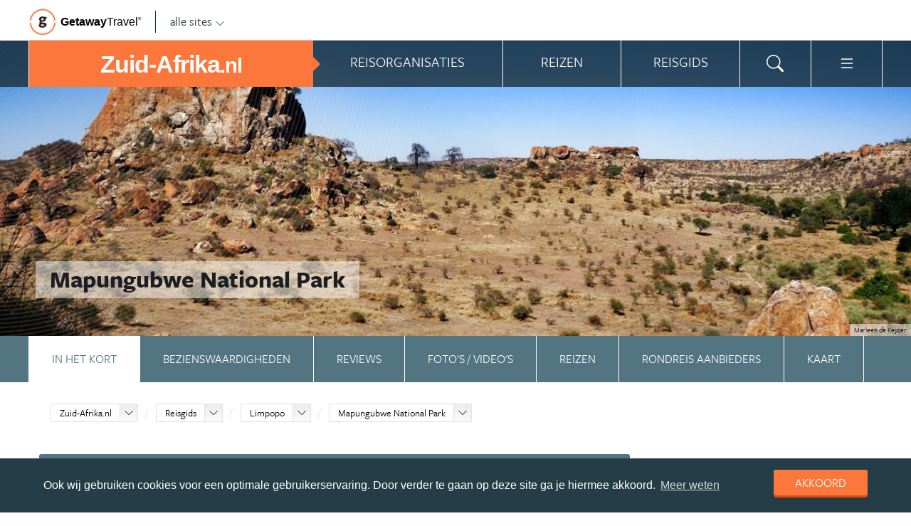

--- FILE ---
content_type: text/html; charset=UTF-8
request_url: https://www.zuid-afrika.nl/zuid-afrika/reisgids/limpopo/mapungubwe-national-park/
body_size: 26602
content:
<!DOCTYPE html>
<html xmlns="https://www.w3.org/1999/xhtml">
    <!-- Page generated at 2026-01-18 10:05:56 -->
    <head >
        <meta http-equiv="language" content="nl" />
        <meta name="viewport" content="width=device-width, initial-scale=1.0, maximum-scale=1, user-scalable=no">
        <meta name="format-detection" content="telephone=no">
        <meta name="SKYPE_TOOLBAR" content="SKYPE_TOOLBAR_PARSER_COMPATIBLE" />
                    <title>Mapungubwe National Park | Alle tips, reviews en reizen vind je op Zuid-Afrika.nl</title>
            <meta name="robots" content="index, follow, noodp" />
<meta http-equiv="Content-Type" content="text/html; charset=utf-8" />

            
                                                <meta property="og:url" content="https://www.Zuid-Afrika.nl/zuid-afrika/reisgids/limpopo/mapungubwe-national-park/" />

<meta property="og:site_name" content="Zuid-Afrika.nl"/>

    <meta property="fb:app_id" content="1582249632074762" />

    <meta property="og:type" content="article" />
    <meta property="article:author" content="https://www.facebook.com/ZuidAfrikaNL" />
    <meta property="article:publisher" content="https://www.facebook.com/ZuidAfrikaNL" />

<link rel="apple-touch-icon" sizes="57x57" href="/favicon/apple-touch-icon-57x57.png">
<link rel="apple-touch-icon" sizes="60x60" href="/favicon/apple-touch-icon-60x60.png">
<link rel="apple-touch-icon" sizes="72x72" href="/favicon/apple-touch-icon-72x72.png">
<link rel="apple-touch-icon" sizes="76x76" href="/favicon/apple-touch-icon-76x76.png">
<link rel="apple-touch-icon" sizes="114x114" href="/favicon/apple-touch-icon-114x114.png">
<link rel="apple-touch-icon" sizes="120x120" href="/favicon/apple-touch-icon-120x120.png">
<link rel="apple-touch-icon" sizes="144x144" href="/favicon/apple-touch-icon-144x144.png">
<link rel="apple-touch-icon" sizes="152x152" href="/favicon/apple-touch-icon-152x152.png">
<link rel="apple-touch-icon" sizes="180x180" href="/favicon/apple-touch-icon-180x180.png">
<link rel="icon" type="image/png" href="/favicon/favicon-32x32.png" sizes="32x32">
<link rel="icon" type="image/png" href="/favicon/favicon-194x194.png" sizes="194x194">
<link rel="icon" type="image/png" href="/favicon/favicon-96x96.png" sizes="96x96">
<link rel="icon" type="image/png" href="/favicon/android-chrome-192x192.png" sizes="192x192">
<link rel="icon" type="image/png" href="/favicon/favicon-16x16.png" sizes="16x16">
<link rel="manifest" href="/favicon/manifest.json">
<link rel="mask-icon" href="/favicon/safari-pinned-tab.svg" color="#5bbad5">
<meta name="apple-mobile-web-app-title" content="Getaway Travel">
<meta name="application-name" content="Getaway Travel">
<meta name="msapplication-TileColor" content="#da532c">
<meta name="msapplication-TileImage" content="/favicon/mstile-144x144.png">
<meta name="theme-color" content="#ffffff">
        <link rel="stylesheet" href="/assets/frontend/build/app.772c64dd877da2f410e2.css"/>
            <meta property="og:title" content="Mapungubwe National Park" />
    <meta property="og:description" content="Vanuit de hobbelende safariwagen tuur je de verte in. Je ziet oranje gekleurde rotsformaties die perfect contrasteren met de heldere, diepblauwe lucht. Zandstenen heuvels die goud kleuren door de brandende zon. Een verdwaalde baobab doemt af en toe op. Dan vertelt je gids een verhaal. Een verhaal over..." />
            <meta property="og:image" content="https://images.panoramix.getaway.nl/media/guide/0002/25/b7af46fa0a4691ebd6ae71078be62b69ece9eaba.jpeg" />
            <script>(function(w,d,s,l,i){w[l]=w[l]||[];w[l].push({'gtm.start':new Date().getTime(),event:'gtm.js'});var f=d.getElementsByTagName(s)[0],j=d.createElement(s),dl=l!='dataLayer'?'&l='+l:'';j.async=true;j.src='https://cdn2.zuid-afrika.nl/gtm.js?id='+i+dl;f.parentNode.insertBefore(j,f);})(window,document,'script','dataLayer','GTM-WSLBS2');</script>
    </head>
    <body id="body" class="getaway">
        <div id="fb-root"></div>
        <noscript><iframe src="https://cdn2.zuid-afrika.nl/ns.html?id=GTM-WSLBS2" height="0" width="0" style="display:none;visibility:hidden"></iframe></noscript>
        <div class="stick_in_parent">
            <div id="content">
    <div class="header">
        <div class="container">
            <div class="header-top hide-on-mobile">
                <a href="https://getawaytravel.nl" class="header-logo" target="_blank">
                    <img src="[data-uri]" data-src="/assets/frontend/images/g.png" alt="Logo Getaway Travel" class="unveil">
                    <span>Getaway</span><em>Travel<sup>&copy;</sup></em>
                </a>
                <a href="#" data-event-actionpath="Header bestemmingen" data-event-category="Interactie" class="js-toggle-destinations all-destinations">alle sites    <svg><use xlink:href="#svg-chevron-down"></use></svg>
</a>
            </div>
        </div>
    </div>

    <div class="destinations js-destinations">
        <div class="container">
            <div class="category">
                <p class="title">Landen</p>
                <ul>
                                            <li><a href="https://www.amerika.nl/" data-event-category="Getaway Netwerk" data-event-actionpath="Header" data-event-label="Amerika.nl">Amerika.nl</a></li>
                                            <li><a href="https://www.australie.nl/" data-event-category="Getaway Netwerk" data-event-actionpath="Header" data-event-label="Australie.nl">Australie.nl</a></li>
                                            <li><a href="https://www.bali.nl/" data-event-category="Getaway Netwerk" data-event-actionpath="Header" data-event-label="Bali.nl">Bali.nl</a></li>
                                            <li><a href="https://www.indonesie.nl/" data-event-category="Getaway Netwerk" data-event-actionpath="Header" data-event-label="Indonesie.nl">Indonesie.nl</a></li>
                                            <li><a href="https://www.nieuw-zeeland.nl/" data-event-category="Getaway Netwerk" data-event-actionpath="Header" data-event-label="Nieuw-Zeeland.nl">Nieuw-Zeeland.nl</a></li>
                                            <li><a href="https://www.zuid-afrika.nl/" data-event-category="Getaway Netwerk" data-event-actionpath="Header" data-event-label="Zuid-Afrika.nl">Zuid-Afrika.nl</a></li>
                                            <li><a href="https://www.zuidoostazie.nl/" data-event-category="Getaway Netwerk" data-event-actionpath="Header" data-event-label="ZuidoostAzie.nl">ZuidoostAzie.nl</a></li>
                                    </ul>
            </div>
            <div class="category">
                <p class="title">Continenten</p>
                <ul>
                                            <li><a href="https://www.afrika.nl/" data-event-category="Getaway Netwerk" data-event-actionpath="Header" data-event-label="Afrika.nl">Afrika.nl</a></li>
                                            <li><a href="https://www.azie.nl/" data-event-category="Getaway Netwerk" data-event-actionpath="Header" data-event-label="Azie.nl">Azie.nl</a></li>
                                            <li><a href="https://www.zuidamerika.nl/" data-event-category="Getaway Netwerk" data-event-actionpath="Header" data-event-label="ZuidAmerika.nl">ZuidAmerika.nl</a></li>
                                            <li><a href="https://www.middenamerika.nl/" data-event-category="Getaway Netwerk" data-event-actionpath="Header" data-event-label="MiddenAmerika.nl">MiddenAmerika.nl</a></li>
                                            <li><a href="https://www.noordamerika.nl/" data-event-category="Getaway Netwerk" data-event-actionpath="Header" data-event-label="NoordAmerika.nl">NoordAmerika.nl</a></li>
                                            <li><a href="https://www.oceanie.nl/" data-event-category="Getaway Netwerk" data-event-actionpath="Header" data-event-label="Oceanie.nl">Oceanie.nl</a></li>
                                    </ul>
            </div>
        </div>
    </div>
</div>

                            <div class="topbanner banner-max-970">
    <!-- GUIDE_728x90 -->
    <div class="bannerslot is-topbanner" id="banner-guide-content-728-90" data-dfp="ZUID-AFRIKA.NL-FEATUREROW-970x250" data-dfp-sizes="[[728, 90], [970, 250], [970, 90]]"></div>
</div>

<div class="banner hide-on-small-tablet hide-on-tablet hide-on-desktop">
    <!-- MOB-TOP-320x100  (template: topbanner.html.twig) -->
    <div class="bannerslot" id="banner-mob-top-320-100" data-dfp="ZUID-AFRIKA.NL-MOB-TOP-320x100" data-dfp-sizes="[[300, 100]]"></div>
</div>
<div id="menu" class="main-menu">
    <div class="row">
        <div class="wrap" id="mainmenu">
            <div class="menu-title item">
                <span class="toggle-mainmenu">menu</span>
                <a href="/" data-event-category="Getaway Netwerk" data-event-actionpath="Logo Getaway" data-event-label="GetAway.nl" id="sitename">
                    <i class="menu-title-main">Zuid-Afrika<small>.nl</small></i>
                                    </a>
            </div>
            <div class="main-menu-items">
                                    <div class="item menu-organizations" rel="menu_organizations">
                        <span>Reisorganisaties</span>
                        <span>Reisorganisaties</span>
                    </div>
                                            <div class="item menu-trips" rel="menu_trips">
                            <span>Reizen zoeken</span>
                            <span>Reizen</span>
                        </div>
                                        <div class="item menu-guide" rel="menu_guide">
                        <span>Reisgids</span>
                        <span>Reisgids</span>
                    </div>
                                                    <div class="item menu-search" rel="menu_search">
                    <span>Zoeken</span>
                    <span>    <svg><use xlink:href="#svg-search"></use></svg>
</span>
                </div>
                <div class="item menu-more" rel="menu_more">
                    <span>Meer Zuid-Afrika.nl</span>
                    <span>    <svg><use xlink:href="#svg-list"></use></svg>
</span>
                </div>
                <div class="item menu-other" rel="menu_other">
                    <span>Andere bestemmingen</span>
                    <span></span>
                </div>
            </div>
        </div>
    </div>

    <div class="wrap" id="submenu">
        <div class="closer">    <svg><use xlink:href="#svg-x-lg"></use></svg>
</div>
                    <div class="submenu-pane" id="menu_organizations">
                <div>
                    <p class="title">Reisorganisaties per reissoort</p>
                    <div class="row">
                                                    <ul>
                                                                    <li><a href="/rondreizen/" title="Rondreis Zuid-Afrika" data-event-category="Menu" data-event-actionpath="Reisorganisatie rubriek" data-event-label="Rondreizen Zuid-Afrika">Rondreizen Zuid-Afrika</a></li>
                                                                    <li><a href="/safari-reizen/" title="Safari Zuid-Afrika" data-event-category="Menu" data-event-actionpath="Reisorganisatie rubriek" data-event-label="Safari reizen">Safari reizen</a></li>
                                                                    <li><a href="/vliegtickets/" title="Vliegtickets Zuid-Afrika" data-event-category="Menu" data-event-actionpath="Reisorganisatie rubriek" data-event-label="Vliegtickets">Vliegtickets</a></li>
                                                                    <li><a href="/vakantie/" title="Vakantie Zuid-Afrika" data-event-category="Menu" data-event-actionpath="Reisorganisatie rubriek" data-event-label="Vakantie">Vakantie</a></li>
                                                                    <li><a href="/fly-drive/" title="Fly-Drive Zuid-Afrika" data-event-category="Menu" data-event-actionpath="Reisorganisatie rubriek" data-event-label="Fly &amp; Drive">Fly &amp; Drive</a></li>
                                                                                                    <li class="more"><a href="javascript:;" id="organizations_more_button" data-event-category="Menu" data-event-actionpath="Meer reisorganisatie rubrieken">                        <span class="svg svg--small">
        <span>Meer</span>    <svg><use xlink:href="#svg-chevron-down"></use></svg>

    </span>

</a></li>
                                                            </ul>
                                                    <ul>
                                                                    <li><a href="/groepsreizen/" title="Groepsreis  Zuid-Afrika" data-event-category="Menu" data-event-actionpath="Reisorganisatie rubriek" data-event-label="Groepsreizen">Groepsreizen</a></li>
                                                                    <li><a href="/camper-huren/" title="Camper huren Zuid-Afrika" data-event-category="Menu" data-event-actionpath="Reisorganisatie rubriek" data-event-label="Camper huren">Camper huren</a></li>
                                                                    <li><a href="/reizen-op-maat/" title="Reizen op maat Zuid-Afrika" data-event-category="Menu" data-event-actionpath="Reisorganisatie rubriek" data-event-label="Reizen op maat">Reizen op maat</a></li>
                                                                    <li><a href="/luxereizen/" title="Luxe reizen Zuid-Afrika" data-event-category="Menu" data-event-actionpath="Reisorganisatie rubriek" data-event-label="Luxe Reizen">Luxe Reizen</a></li>
                                                                    <li><a href="/bouwstenen/" title="Bouwstenen Zuid-Afrika" data-event-category="Menu" data-event-actionpath="Reisorganisatie rubriek" data-event-label="Bouwstenen">Bouwstenen</a></li>
                                                                                            </ul>
                                            </div>
                    <div class="row" id="organizations_more_block" style="display:none;">
                                                    <ul>
                                                                    <li><a href="/specialisten/"  title="Zuid-Afrika Specialisten" data-event-category="Menu" data-event-actionpath="Reisorganisatie rubriek" data-event-label="Specialisten">Specialisten</a></li>
                                                                    <li><a href="/gamereserves/"  title="Game Reserves Zuid-Afrika" data-event-category="Menu" data-event-actionpath="Reisorganisatie rubriek" data-event-label="Game Reserves">Game Reserves</a></li>
                                                                    <li><a href="/vrijwilligerswerk/"  title="Vrijwilligerswerk Zuid-Afrika" data-event-category="Menu" data-event-actionpath="Reisorganisatie rubriek" data-event-label="Vrijwilligerswerk">Vrijwilligerswerk</a></li>
                                                                    <li><a href="/wandelvakanties/"  title="Wandelvakanties Zuid-Afrika" data-event-category="Menu" data-event-actionpath="Reisorganisatie rubriek" data-event-label="Wandelvakanties">Wandelvakanties</a></li>
                                                                    <li><a href="/fietsvakanties/"  title="Fietsvakanties Zuid-Afrika" data-event-category="Menu" data-event-actionpath="Reisorganisatie rubriek" data-event-label="Fietsvakanties">Fietsvakanties</a></li>
                                                            </ul>
                                                    <ul>
                                                                    <li><a href="/familiereizen/"  title="Familiereizen Zuid-Afrika" data-event-category="Menu" data-event-actionpath="Reisorganisatie rubriek" data-event-label="Familiereizen">Familiereizen</a></li>
                                                                    <li><a href="/met-locals/"  title="Met locals" data-event-category="Menu" data-event-actionpath="Reisorganisatie rubriek" data-event-label="Met locals">Met locals</a></li>
                                                                    <li><a href="/hotels/"  title="Hotels Zuid-Afrika" data-event-category="Menu" data-event-actionpath="Reisorganisatie rubriek" data-event-label="Hotels">Hotels</a></li>
                                                                    <li><a href="/jongerenreizen/"  title="Jongerenreis Zuid-Afrika" data-event-category="Menu" data-event-actionpath="Reisorganisatie rubriek" data-event-label="Jongerenreizen">Jongerenreizen</a></li>
                                                            </ul>
                                            </div>
                </div>
                <div class="menucontent">
                    <p>De beste aanbieders op een rij!</p>

<p>Op Zuid-Afrika.nl vind je de beste aanbieders van vakantie reizen naar Zuid-Afrika. Zoek, vergelijk en vind de aanbieder die bij je past! Vraag brochures aan, schrijf je in voor nieuwsbrieven of volg de Zuid-Afrika specialisten op Facebook!</p>
                                            <p>
                            <a href="/rondreizen/" class="blocklink" data-event-category="Menu" data-event-actionpath="Reisorganisatie hoofdrubriek">Bekijk rondreis aanbieders</a>
                        </p>
                                    </div>
            </div>

            <div class="submenu-pane"  id="menu_country">
    <p class="title">Kies een land</p>
            <div class="category">
            <ul>
                                                            <li>
                            <a href="/zuid-afrika/" title="Zuid-Afrika" data-event-category="Menu" data-event-actionpath="Site land reisgids" data-event-label="Zuid-Afrika">
                                Zuid-Afrika
                            </a>
                        </li>
                                                </ul>
        </div>
    </div>

                            <div class="submenu-pane"  id="menu_trips">
                                            <div>
                            <p class="title">Zuid-Afrika reizen</p>
                            <ul>
                                <li><a href="/zuid-afrika/reizen/" title="Vind jouw ideale Zuid-Afrika reis" data-event-category="Menu" data-event-actionpath="Reizen allen">Bekijk alle reizen</a></li>
                                <li><a href="/reizen/aanbiedingen/?country_slug=zuid-afrika" title="Top 10 reizen Zuid-Afrika" data-event-category="Menu" data-event-actionpath="Reizen top 10">Top 10 reizen</a></li>
                                <li><a href="/speciale-aanbieding/" title="Reis van de maand Zuid-Afrika" data-event-category="Menu" data-event-actionpath="Reis van de maand">Reis van de maand</a></li>
                            </ul>
                        </div>
                        <div>
                            <p class="title">Best geboekte reizen</p>
                            <ul>
                                                                    <li><a href="/zuid-afrika/reizen/vakantie-kaapstad/" title="Vakantie Kaapstad" data-event-category="Menu" data-event-actionpath="Reis collectie" data-event-label="Vakantie Kaapstad">Vakantie Kaapstad</a></li>
                                                                    <li><a href="/zuid-afrika/reizen/safari-krugerpark/" title="Safari Krugerpark" data-event-category="Menu" data-event-actionpath="Reis collectie" data-event-label="Safari Krugerpark">Safari Krugerpark</a></li>
                                                                    <li><a href="/zuid-afrika/reizen/rondreis-johannesburg/" title="Rondreis Johannesburg" data-event-category="Menu" data-event-actionpath="Reis collectie" data-event-label="Rondreis Johannesburg">Rondreis Johannesburg</a></li>
                                                                                            </ul>
                        </div>
                        <div class="menucontent">
                            <p>De beste reizen op een rij!</p>

<p>Op Zuid-Afrika.nl vind je het meest uitgebreide aanbod van reizen naar Zuid-Afrika.</p>
                            <p><a href="/zuid-afrika/reizen/" class="blocklink" title="Vind jouw ideale Zuid-Afrika reis">Bekijk alle reizen</a></p>
                        </div>
                                    </div>
            
            <div class="submenu-pane" id="menu_guide">
                                    <div class="category">
                        <p class="title">
                                                            <a href="/zuid-afrika/reisgids/provincies-zuid-afrika/" title="Provincies Zuid-Afrika" data-event-category="Menu" data-event-actionpath="Reisgids header" data-event-label="Provincies">Provincies</a>
                                                    </p>
                        <ul>
                                                            <li><a href="/zuid-afrika/reisgids/west-kaap/" title="West-Kaap" data-event-category="Menu" data-event-actionpath="Reisgids item" data-event-label="West-Kaap">West-Kaap</a></li>
                                                            <li><a href="/zuid-afrika/reisgids/kwazulu-natal/" title="KwaZulu-Natal" data-event-category="Menu" data-event-actionpath="Reisgids item" data-event-label="KwaZulu-Natal">KwaZulu-Natal</a></li>
                                                            <li><a href="/zuid-afrika/reisgids/limpopo/" title="Limpopo" data-event-category="Menu" data-event-actionpath="Reisgids item" data-event-label="Limpopo">Limpopo</a></li>
                                                            <li><a href="/zuid-afrika/reisgids/oost-kaap/" title="Oost-Kaap" data-event-category="Menu" data-event-actionpath="Reisgids item" data-event-label="Oost-Kaap">Oost-Kaap</a></li>
                                                            <li><a href="/zuid-afrika/reisgids/gauteng/" title="Gauteng" data-event-category="Menu" data-event-actionpath="Reisgids item" data-event-label="Gauteng">Gauteng</a></li>
                                                            <li><a href="/zuid-afrika/reisgids/mpumalanga/" title="Mpumalanga" data-event-category="Menu" data-event-actionpath="Reisgids item" data-event-label="Mpumalanga">Mpumalanga</a></li>
                                                        <!-- more -->
                                                            <li class="more"><a href="/zuid-afrika/reisgids/provincies-zuid-afrika/" title="Provincies Zuid-Afrika" data-event-category="Menu" data-event-actionpath="Reisgids meer" data-event-label="Provincies">                        <span class="svg svg--small">
        <span>Alle provincies</span>    <svg><use xlink:href="#svg-chevron-right"></use></svg>

    </span>

</a></li>
                                                                                </ul>
                    </div>
                                    <div class="category">
                        <p class="title">
                                                            <a href="/zuid-afrika/reisgids/steden-zuid-afrika/" title="Steden Zuid-Afrika" data-event-category="Menu" data-event-actionpath="Reisgids header" data-event-label="Steden">Steden</a>
                                                    </p>
                        <ul>
                                                            <li><a href="/zuid-afrika/reisgids/west-kaap/kaapstad/" title="Kaapstad" data-event-category="Menu" data-event-actionpath="Reisgids item" data-event-label="Kaapstad">Kaapstad</a></li>
                                                            <li><a href="/zuid-afrika/reisgids/gauteng/johannesburg/" title="Johannesburg" data-event-category="Menu" data-event-actionpath="Reisgids item" data-event-label="Johannesburg">Johannesburg</a></li>
                                                            <li><a href="/zuid-afrika/reisgids/gauteng/pretoria/" title="Pretoria" data-event-category="Menu" data-event-actionpath="Reisgids item" data-event-label="Pretoria">Pretoria</a></li>
                                                            <li><a href="/zuid-afrika/reisgids/west-kaap/stellenbosch/" title="Stellenbosch" data-event-category="Menu" data-event-actionpath="Reisgids item" data-event-label="Stellenbosch">Stellenbosch</a></li>
                                                            <li><a href="/zuid-afrika/reisgids/kwazulu-natal/durban/" title="Durban" data-event-category="Menu" data-event-actionpath="Reisgids item" data-event-label="Durban">Durban</a></li>
                                                            <li><a href="/zuid-afrika/reisgids/noordwest/sun-city/" title="Sun City" data-event-category="Menu" data-event-actionpath="Reisgids item" data-event-label="Sun City">Sun City</a></li>
                                                        <!-- more -->
                                                            <li class="more"><a href="/zuid-afrika/reisgids/steden-zuid-afrika/" title="Steden Zuid-Afrika" data-event-category="Menu" data-event-actionpath="Reisgids meer" data-event-label="Steden">                        <span class="svg svg--small">
        <span>Alle steden</span>    <svg><use xlink:href="#svg-chevron-right"></use></svg>

    </span>

</a></li>
                                                                                </ul>
                    </div>
                                    <div class="category">
                        <p class="title">
                                                            <a href="/zuid-afrika/reisgids/west-kaap/kaapstad/" title="Kaapstad" data-event-category="Menu" data-event-actionpath="Reisgids header" data-event-label="Kaapstad">Kaapstad</a>
                                                    </p>
                        <ul>
                                                            <li><a href="/zuid-afrika/reisgids/west-kaap/kaapstad/tafelberg/" title="Tafelberg" data-event-category="Menu" data-event-actionpath="Reisgids item" data-event-label="Tafelberg">Tafelberg</a></li>
                                                            <li><a href="/zuid-afrika/reisgids/west-kaap/kaapstad/robbeneiland/" title="Robbeneiland" data-event-category="Menu" data-event-actionpath="Reisgids item" data-event-label="Robbeneiland">Robbeneiland</a></li>
                                                            <li><a href="/zuid-afrika/reisgids/west-kaap/kaapstad/camps-bay/" title="Camps Bay" data-event-category="Menu" data-event-actionpath="Reisgids item" data-event-label="Camps Bay">Camps Bay</a></li>
                                                            <li><a href="/zuid-afrika/reisgids/west-kaap/kaapstad/victoria-albert-waterfront/" title="Victoria &amp; Albert Waterfront" data-event-category="Menu" data-event-actionpath="Reisgids item" data-event-label="V&amp;A Waterfront">V&amp;A Waterfront</a></li>
                                                            <li><a href="/zuid-afrika/reisgids/west-kaap/kaapstad/boulders-beach/" title="Boulders Beach" data-event-category="Menu" data-event-actionpath="Reisgids item" data-event-label="Boulders Beach">Boulders Beach</a></li>
                                                            <li><a href="/zuid-afrika/reisgids/west-kaap/kaapstad/bo-kaap/" title="Bo-Kaap" data-event-category="Menu" data-event-actionpath="Reisgids item" data-event-label="Bo-Kaap">Bo-Kaap</a></li>
                                                        <!-- more -->
                                                                                        <li class="more"><a href="/zuid-afrika/reisgids/west-kaap/kaapstad/" data-event-category="Menu" data-event-actionpath="Reisgids meer" data-event-label="Kaapstad">                        <span class="svg svg--small">
        <span>Meer Kaapstad</span>    <svg><use xlink:href="#svg-chevron-right"></use></svg>

    </span>

</a></li>
                                                    </ul>
                    </div>
                                    <div class="category">
                        <p class="title">
                                                            <a href="/zuid-afrika/reisgids/nationale-parken-zuid-afrika/" title="Nationale parken Zuid-Afrika" data-event-category="Menu" data-event-actionpath="Reisgids header" data-event-label="Nationale parken">Nationale parken</a>
                                                    </p>
                        <ul>
                                                            <li><a href="/zuid-afrika/reisgids/limpopo/krugerpark/" title="Krugerpark" data-event-category="Menu" data-event-actionpath="Reisgids item" data-event-label="Krugerpark">Krugerpark</a></li>
                                                            <li><a href="/zuid-afrika/reisgids/west-kaap/bontebok-national-park/" title="Bontebok National Park" data-event-category="Menu" data-event-actionpath="Reisgids item" data-event-label="Bontebok">Bontebok</a></li>
                                                            <li><a href="/zuid-afrika/reisgids/oost-kaap/tsitsikamma-national-park/" title="Tsitsikamma National Park" data-event-category="Menu" data-event-actionpath="Reisgids item" data-event-label="Tsitsikamma">Tsitsikamma</a></li>
                                                            <li><a href="/zuid-afrika/reisgids/noordwest/pilanesberg-national-park/" title="Pilanesberg National Park" data-event-category="Menu" data-event-actionpath="Reisgids item" data-event-label="Pilanesberg">Pilanesberg</a></li>
                                                            <li><a href="/zuid-afrika/reisgids/noord-kaap/kalahari/kgalagadi-transfrontier-park/" title="Kgalagadi Transfrontier Park" data-event-category="Menu" data-event-actionpath="Reisgids item" data-event-label="Kgalagadi">Kgalagadi</a></li>
                                                            <li><a href="/zuid-afrika/reisgids/limpopo/marakele-national-park/" title="Marakele National Park" data-event-category="Menu" data-event-actionpath="Reisgids item" data-event-label="Marakele">Marakele</a></li>
                                                        <!-- more -->
                                                            <li class="more"><a href="/zuid-afrika/reisgids/nationale-parken-zuid-afrika/" title="Nationale parken Zuid-Afrika" data-event-category="Menu" data-event-actionpath="Reisgids meer" data-event-label="Nationale parken">                        <span class="svg svg--small">
        <span>Alle parken</span>    <svg><use xlink:href="#svg-chevron-right"></use></svg>

    </span>

</a></li>
                                                                                </ul>
                    </div>
                                    <div class="category">
                        <p class="title">
                                                            <a href="/zuid-afrika/reisgids/bezienswaardigheden-zuid-afrika/" title="Bezienswaardigheden Zuid-Afrika" data-event-category="Menu" data-event-actionpath="Reisgids header" data-event-label="Bezienswaardigheden">Bezienswaardigheden</a>
                                                    </p>
                        <ul>
                                                            <li><a href="/zuid-afrika/reisgids/west-kaap/garden-route/" title="Garden Route" data-event-category="Menu" data-event-actionpath="Reisgids item" data-event-label="Garden Route">Garden Route</a></li>
                                                            <li><a href="/zuid-afrika/reisgids/west-kaap/table-mountain-national-park/kaap-de-goede-hoop/" title="Kaap de Goede Hoop" data-event-category="Menu" data-event-actionpath="Reisgids item" data-event-label="Kaap de Goede Hoop">Kaap de Goede Hoop</a></li>
                                                            <li><a href="/zuid-afrika/reisgids/kwazulu-natal/lesotho/" title="Lesotho" data-event-category="Menu" data-event-actionpath="Reisgids item" data-event-label="Lesotho">Lesotho</a></li>
                                                            <li><a href="/zuid-afrika/reisgids/noord-kaap/kalahari/" title="Kalahari" data-event-category="Menu" data-event-actionpath="Reisgids item" data-event-label="Kalahari">Kalahari</a></li>
                                                            <li><a href="/zuid-afrika/reisgids/west-kaap/franschhoek/" title="Franschhoek" data-event-category="Menu" data-event-actionpath="Reisgids item" data-event-label="Franschhoek">Franschhoek</a></li>
                                                            <li><a href="/zuid-afrika/reisgids/west-kaap/hermanus/" title="Hermanus" data-event-category="Menu" data-event-actionpath="Reisgids item" data-event-label="Hermanus">Hermanus</a></li>
                                                        <!-- more -->
                                                            <li class="more"><a href="/zuid-afrika/reisgids/bezienswaardigheden-zuid-afrika/" title="Bezienswaardigheden Zuid-Afrika" data-event-category="Menu" data-event-actionpath="Reisgids meer" data-event-label="Bezienswaardigheden">                        <span class="svg svg--small">
        <span>Meer te zien</span>    <svg><use xlink:href="#svg-chevron-right"></use></svg>

    </span>

</a></li>
                                                                                </ul>
                    </div>
                                    <div class="category">
                        <p class="title">
                                                            <a href="/zuid-afrika/reisgids/activiteiten-zuid-afrika/" title="Activiteiten Zuid-Afrika" data-event-category="Menu" data-event-actionpath="Reisgids header" data-event-label="Activiteiten">Activiteiten</a>
                                                    </p>
                        <ul>
                                                            <li><a href="/zuid-afrika/reisgids/bungeejumpen-zuid-afrika/" title="Bungeejumpen Zuid-Afrika" data-event-category="Menu" data-event-actionpath="Reisgids item" data-event-label="Bungeejumpen">Bungeejumpen</a></li>
                                                            <li><a href="/zuid-afrika/reisgids/surfen-zuid-afrika/" title="Surfen Zuid-Afrika" data-event-category="Menu" data-event-actionpath="Reisgids item" data-event-label="Surfen">Surfen</a></li>
                                                            <li><a href="/zuid-afrika/reisgids/treinreizen-zuid-afrika/" title="Treinreizen Zuid-Afrika" data-event-category="Menu" data-event-actionpath="Reisgids item" data-event-label="Treinreizen">Treinreizen</a></li>
                                                            <li><a href="/zuid-afrika/reisgids/wijngebieden-zuid-afrika/" title="Wijngebieden Zuid-Afrika" data-event-category="Menu" data-event-actionpath="Reisgids item" data-event-label="Wijngebieden">Wijngebieden</a></li>
                                                            <li><a href="/zuid-afrika/reisgids/shark-diving-zuid-afrika/" title="Shark diving Zuid-Afrika" data-event-category="Menu" data-event-actionpath="Reisgids item" data-event-label="Shark diving">Shark diving</a></li>
                                                            <li><a href="/zuid-afrika/reisgids/golfen-zuid-afrika/" title="Golfen Zuid-Afrika" data-event-category="Menu" data-event-actionpath="Reisgids item" data-event-label="Golfen">Golfen</a></li>
                                                        <!-- more -->
                                                            <li class="more"><a href="/zuid-afrika/reisgids/activiteiten-zuid-afrika/" title="Activiteiten Zuid-Afrika" data-event-category="Menu" data-event-actionpath="Reisgids meer" data-event-label="Activiteiten">                        <span class="svg svg--small">
        <span>Meer te doen</span>    <svg><use xlink:href="#svg-chevron-right"></use></svg>

    </span>

</a></li>
                                                                                </ul>
                    </div>
                                    <div class="category">
                        <p class="title">
                                                            <a href="/zuid-afrika/reisgids/praktische-informatie/" title="Praktische info" data-event-category="Menu" data-event-actionpath="Reisgids header" data-event-label="Praktische info">Praktische info</a>
                                                    </p>
                        <ul>
                                                            <li><a href="/zuid-afrika/reisgids/klimaat-zuid-afrika/" title="Klimaat Zuid-Afrika" data-event-category="Menu" data-event-actionpath="Reisgids item" data-event-label="Klimaat">Klimaat</a></li>
                                                            <li><a href="/zuid-afrika/reisgids/kaart-zuid-afrika/" title="Kaart Zuid-Afrika" data-event-category="Menu" data-event-actionpath="Reisgids item" data-event-label="Kaart">Kaart</a></li>
                                                            <li><a href="/zuid-afrika/reisgids/weer-zuid-afrika/" title="Weer Zuid-Afrika" data-event-category="Menu" data-event-actionpath="Reisgids item" data-event-label="Weer">Weer</a></li>
                                                            <li><a href="/zuid-afrika/reisgids/beste-reistijd-zuid-afrika/" title="Beste reistijd Zuid-Afrika" data-event-category="Menu" data-event-actionpath="Reisgids item" data-event-label="Beste reistijd">Beste reistijd</a></li>
                                                            <li><a href="/zuid-afrika/reisgids/inentingen-en-vaccinaties-zuid-afrika/" title="Inentingen en vaccinaties Zuid-Afrika" data-event-category="Menu" data-event-actionpath="Reisgids item" data-event-label="Inentingen">Inentingen</a></li>
                                                            <li><a href="/zuid-afrika/reisgids/visum-zuid-afrika/" title="Visum Zuid-Afrika" data-event-category="Menu" data-event-actionpath="Reisgids item" data-event-label="Visum">Visum</a></li>
                                                        <!-- more -->
                                                                                        <li class="more"><a href="/zuid-afrika/reisgids/praktische-informatie/" data-event-category="Menu" data-event-actionpath="Reisgids meer" data-event-label="Praktische info">                        <span class="svg svg--small">
        <span>Meer tips</span>    <svg><use xlink:href="#svg-chevron-right"></use></svg>

    </span>

</a></li>
                                                    </ul>
                    </div>
                                    <div class="category">
                        <p class="title">
                                                            <a href="/zuid-afrika/reisgids/achtergronden/" title="Insider tips" data-event-category="Menu" data-event-actionpath="Reisgids header" data-event-label="Insider tips">Insider tips</a>
                                                    </p>
                        <ul>
                                                            <li><a href="/zuid-afrika/reisgids/top-lijsten-zuid-afrika/" title="Toplijsten Zuid-Afrika" data-event-category="Menu" data-event-actionpath="Reisgids item" data-event-label="Toplijsten">Toplijsten</a></li>
                                                            <li><a href="/zuid-afrika/reisgids/zuid-afrika-blog/" title="Dé Zuid-Afrika Blog" data-event-category="Menu" data-event-actionpath="Reisgids item" data-event-label="Blog">Blog</a></li>
                                                            <li><a href="/zuid-afrika/reisgids/faq-zuid-afrika/" title="FAQ Zuid-Afrika" data-event-category="Menu" data-event-actionpath="Reisgids item" data-event-label="FAQ">FAQ</a></li>
                                                            <li><a href="/zuid-afrika/reisgids/reisverhalen-zuid-afrika/" title="Reisverhalen Zuid-Afrika" data-event-category="Menu" data-event-actionpath="Reisgids item" data-event-label="Reisverhalen">Reisverhalen</a></li>
                                                            <li><a href="/zuid-afrika/reisgids/nelson-mandela/" title="Nelson Mandela" data-event-category="Menu" data-event-actionpath="Reisgids item" data-event-label="Nelson Mandela">Nelson Mandela</a></li>
                                                            <li><a href="/zuid-afrika/reisgids/zuid-afrikaanse-samenleving/townships-in-zuid-afrika/" title="Townships in Zuid-Afrika" data-event-category="Menu" data-event-actionpath="Reisgids item" data-event-label="Townships">Townships</a></li>
                                                        <!-- more -->
                                                                                        <li class="more"><a href="/zuid-afrika/reisgids/achtergronden/" data-event-category="Menu" data-event-actionpath="Reisgids meer" data-event-label="Insider tips">                        <span class="svg svg--small">
        <span>Meer verdieping</span>    <svg><use xlink:href="#svg-chevron-right"></use></svg>

    </span>

</a></li>
                                                    </ul>
                    </div>
                                    <div class="category">
                        <p class="title">
                                                            <a href="/rondreizen/reisroutes/" title="Reisroutes" data-event-category="Menu" data-event-actionpath="Reisgids header" data-event-label="Reisroutes">Reisroutes</a>
                                                    </p>
                        <ul>
                                                            <li><a href="/zuid-afrika/reisgids/rondreis-van-johannesburg-naar-kaapstad/" title="Rondreis van Johannesburg naar Kaapstad" data-event-category="Menu" data-event-actionpath="Reisgids item" data-event-label="Jo&#039;burg naar Kaapstad">Jo&#039;burg naar Kaapstad</a></li>
                                                            <li><a href="/zuid-afrika/reisgids/west-kaap/garden-route/" title="Garden Route" data-event-category="Menu" data-event-actionpath="Reisgids item" data-event-label="Garden Route">Garden Route</a></li>
                                                            <li><a href="/zuid-afrika/reisgids/rondreis-zuid-afrika-in-drie-weken/" title="Rondreis Zuid-Afrika in drie weken" data-event-category="Menu" data-event-actionpath="Reisgids item" data-event-label="Zuid-Afrika in 3 weken">Zuid-Afrika in 3 weken</a></li>
                                                            <li><a href="/zuid-afrika/reisgids/west-kaap/route-62/" title="Route 62" data-event-category="Menu" data-event-actionpath="Reisgids item" data-event-label="Route 62">Route 62</a></li>
                                                            <li><a href="/zuid-afrika/reisgids/mpumalanga/panorama-route/" title="Panoramaroute" data-event-category="Menu" data-event-actionpath="Reisgids item" data-event-label="Panoramaroute">Panoramaroute</a></li>
                                                            <li><a href="/zuid-afrika/reisgids/kwazulu-natal/sani-pass/" title="Sani Pass" data-event-category="Menu" data-event-actionpath="Reisgids item" data-event-label="Sani Pass">Sani Pass</a></li>
                                                        <!-- more -->
                                                                                        <li class="more"><a href="/rondreizen/reisroutes/" data-event-category="Menu" data-event-actionpath="Reisgids meer" data-event-label="Reisroutes">                        <span class="svg svg--small">
        <span>Meer reisroutes</span>    <svg><use xlink:href="#svg-chevron-right"></use></svg>

    </span>

</a></li>
                                                    </ul>
                    </div>
                                            </div>
        

        <div class="submenu-pane" id="menu_search">
            <form method="get" action="/zoeken/">
                <input type="text" class="text" name="q">
                <input type="submit" value="zoeken" class="blockbutton small orange">
            </form>
        </div>

        <div class="submenu-pane" id="menu_more">
            <ul>
                                                                    <li><a href="/columns/" data-event-category="Menu" data-event-actionpath="Meer columns">Columns</a></li>
                                <li><a href="/nieuwsbrief-inschrijven/" data-event-category="Menu" data-event-actionpath="Meer nieuwsbrief">Nieuwsbrief</a></li>
            </ul>
        </div>

        <div class="submenu-pane" id="menu_other">
            <div class="category">
                <p class="title">Landen</p>
                <ul>
                                                                        <li><a href="https://www.amerika.nl/" target="_blank" data-event-category="Getaway Netwerk" data-event-actionpath="Header" data-event-label="Amerika.nl">Amerika.nl</a></li>
                                                                                                <li><a href="https://www.australie.nl/" target="_blank" data-event-category="Getaway Netwerk" data-event-actionpath="Header" data-event-label="Australie.nl">Australie.nl</a></li>
                                                                                                <li><a href="https://www.bali.nl/" target="_blank" data-event-category="Getaway Netwerk" data-event-actionpath="Header" data-event-label="Bali.nl">Bali.nl</a></li>
                                                                                                <li><a href="https://www.indonesie.nl/" target="_blank" data-event-category="Getaway Netwerk" data-event-actionpath="Header" data-event-label="Indonesie.nl">Indonesie.nl</a></li>
                                                                                                <li><a href="https://www.nieuw-zeeland.nl/" target="_blank" data-event-category="Getaway Netwerk" data-event-actionpath="Header" data-event-label="Nieuw-Zeeland.nl">Nieuw-Zeeland.nl</a></li>
                                                                                                                                            <li><a href="https://www.zuidoostazie.nl/" target="_blank" data-event-category="Getaway Netwerk" data-event-actionpath="Header" data-event-label="ZuidoostAzie.nl">ZuidoostAzie.nl</a></li>
                                                            </ul>
            </div>
            <div class="category">
                <p class="title">Continenten</p>
                <ul>
                                                                        <li><a href="https://www.afrika.nl/" target="_blank" data-event-category="Getaway Netwerk" data-event-actionpath="Header" data-event-label="Afrika.nl">Afrika.nl</a></li>
                                                                                                <li><a href="https://www.azie.nl/" target="_blank" data-event-category="Getaway Netwerk" data-event-actionpath="Header" data-event-label="Azie.nl">Azie.nl</a></li>
                                                                                                <li><a href="https://www.zuidamerika.nl/" target="_blank" data-event-category="Getaway Netwerk" data-event-actionpath="Header" data-event-label="ZuidAmerika.nl">ZuidAmerika.nl</a></li>
                                                                                                <li><a href="https://www.middenamerika.nl/" target="_blank" data-event-category="Getaway Netwerk" data-event-actionpath="Header" data-event-label="MiddenAmerika.nl">MiddenAmerika.nl</a></li>
                                                                                                <li><a href="https://www.noordamerika.nl/" target="_blank" data-event-category="Getaway Netwerk" data-event-actionpath="Header" data-event-label="NoordAmerika.nl">NoordAmerika.nl</a></li>
                                                                                                <li><a href="https://www.oceanie.nl/" target="_blank" data-event-category="Getaway Netwerk" data-event-actionpath="Header" data-event-label="Oceanie.nl">Oceanie.nl</a></li>
                                                            </ul>
            </div>
        </div>
    </div>
</div>

            
                            <div id="feature">
    
                
                
                
    
                    
                
            <div id="photo" class="unveil" data-background-image="https://cdn.zuid-afrika.nl/media/cache/topfeature/media/guide/0002/25/b7af46fa0a4691ebd6ae71078be62b69ece9eaba.jpeg" style="background-position: center center;" >
                <figcaption class="copyright">
                    Marleen de Keyzer
            </figcaption>

            <div id="circles"></div>
            <div id="title">
                <div class="wrap">
                    <span>Mapungubwe National Park</span>

                                    </div>
            </div>
        </div>
    </div>
            
                <!-- Stick in parent end & begin -->
</div>
<div>
    <div class="submenu is-sticky js-submenu" id="tabs" data-more="Klik voor meer Mapungubwe National Park">
        <nav class="submenu-nav">
                    <ul>
            
                <li class="current first">        <a href="/zuid-afrika/reisgids/limpopo/mapungubwe-national-park/" class="submenu-item" data-event-category="Menu" data-event-actionpath="Submenu highlight" data-event-label="In het kort" title="Mapungubwe National Park">In het kort</a>        
    </li>

    
                <li>        <a href="#bezienswaardigheden" class="submenu-item js-scroll-to-anchor" data-event-category="Menu" data-event-actionpath="Submenu highlight" data-event-label="Bezienswaardigheden" data-anchor="bezienswaardigheden" title="Bezienswaardigheden Mapungubwe National Park">Bezienswaardigheden</a>        
    </li>

    
                <li>        <a href="#reviews" class="submenu-item js-scroll-to-anchor" data-event-category="Menu" data-event-actionpath="Submenu highlight" data-event-label="Reviews" data-anchor="reviews" title="Reviews Mapungubwe National Park">Reviews</a>        
    </li>

    
                <li>        <a href="#fotos-en-videos" class="submenu-item js-scroll-to-anchor" data-event-category="Menu" data-event-actionpath="Submenu highlight" data-event-label="Foto&#039;s / video&#039;s" data-anchor="fotos-en-videos" title="Foto&#039;s / video&#039;s Mapungubwe National Park">Foto&#039;s / video&#039;s</a>        
    </li>

    
                <li>        <a href="/zuid-afrika/reizen/voor-bestemming/mapungubwe-national-park/?minprice=50000" class="submenu-item" data-event-category="Menu" data-event-actionpath="Submenu highlight" data-event-label="Reizen" title="Reizen Mapungubwe National Park">Reizen</a>        
    </li>

    
                <li>        <a href="/rondreizen/" class="submenu-item" data-event-category="Menu" data-event-actionpath="Submenu highlight" data-event-label="Rondreis aanbieders" title="Rondreis aanbieders Zuid-Afrika">Rondreis aanbieders</a>        
    </li>

    
                <li class="last">        <a href="/zuid-afrika/reisgids/limpopo/mapungubwe-national-park/#mapWrapper" class="submenu-item js-scroll-to-anchor" data-type="inline" data-mid-click="true" data-event-actionpath="Feature kaart" data-event-category="Interactie" title="Kaart Mapungubwe National Park" data-anchor="mapWrapper">Kaart</a>        
    </li>


    </ul>

        </nav>
    </div>


    <section class="guide white">
        <div class="wrap content nopadding">
            <div class="crumb">
                

<ol class="breadcrumb" itemscope itemtype="http://schema.org/BreadcrumbList">
    <li itemprop="itemListElement" itemscope
        itemtype="http://schema.org/ListItem">
    <div class="dropdownselect small">
        <span class="dropdown-toggle">
            <a href="/" itemprop="item">Zuid-Afrika.nl</a>
            <meta itemprop="name" content="Zuid-Afrika.nl">
            <meta itemprop="position" content="1">
            <span class="icon"></span>
        </span>

        <span class="dropdown dropdown-anchor-right dropdown-relative">
            <ul class="dropdown-menu">
                                                            <li><a href="https://www.afrika.nl/" class="external" target="_blank"
                                    data-event-category="Getaway Netwerk" data-event-actionpath="Kruimelpad"
                                    data-event-label="Afrika.nl">Afrika.nl</a>
                                                                                <li><a href="https://www.amerika.nl/" class="external" target="_blank"
                                    data-event-category="Getaway Netwerk" data-event-actionpath="Kruimelpad"
                                    data-event-label="Amerika.nl">Amerika.nl</a>
                                                                                <li><a href="https://www.australie.nl/" class="external" target="_blank"
                                    data-event-category="Getaway Netwerk" data-event-actionpath="Kruimelpad"
                                    data-event-label="Australie.nl">Australie.nl</a>
                                                                                <li><a href="https://www.azie.nl/" class="external" target="_blank"
                                    data-event-category="Getaway Netwerk" data-event-actionpath="Kruimelpad"
                                    data-event-label="Azie.nl">Azie.nl</a>
                                                                                <li><a href="https://www.bali.nl/" class="external" target="_blank"
                                    data-event-category="Getaway Netwerk" data-event-actionpath="Kruimelpad"
                                    data-event-label="Bali.nl">Bali.nl</a>
                                                                                <li><a href="https://www.indonesie.nl/" class="external" target="_blank"
                                    data-event-category="Getaway Netwerk" data-event-actionpath="Kruimelpad"
                                    data-event-label="Indonesie.nl">Indonesie.nl</a>
                                                                                <li><a href="https://www.zuidamerika.nl/" class="external" target="_blank"
                                    data-event-category="Getaway Netwerk" data-event-actionpath="Kruimelpad"
                                    data-event-label="ZuidAmerika.nl">ZuidAmerika.nl</a>
                                                                                <li><a href="https://www.middenamerika.nl/" class="external" target="_blank"
                                    data-event-category="Getaway Netwerk" data-event-actionpath="Kruimelpad"
                                    data-event-label="MiddenAmerika.nl">MiddenAmerika.nl</a>
                                                                                <li><a href="https://www.nieuw-zeeland.nl/" class="external" target="_blank"
                                    data-event-category="Getaway Netwerk" data-event-actionpath="Kruimelpad"
                                    data-event-label="Nieuw-Zeeland.nl">Nieuw-Zeeland.nl</a>
                                                                                <li><a href="https://www.noordamerika.nl/" class="external" target="_blank"
                                    data-event-category="Getaway Netwerk" data-event-actionpath="Kruimelpad"
                                    data-event-label="NoordAmerika.nl">NoordAmerika.nl</a>
                                                                                <li><a href="https://www.oceanie.nl/" class="external" target="_blank"
                                    data-event-category="Getaway Netwerk" data-event-actionpath="Kruimelpad"
                                    data-event-label="Oceanie.nl">Oceanie.nl</a>
                                                                                                                    <li><a href="https://www.zuidoostazie.nl/" class="external" target="_blank"
                                    data-event-category="Getaway Netwerk" data-event-actionpath="Kruimelpad"
                                    data-event-label="ZuidoostAzie.nl">ZuidoostAzie.nl</a>
                                                </ul>
        </span>
    </div>
</li>

            <li itemprop="itemListElement" itemscope
        itemtype="http://schema.org/ListItem">
    <div class="dropdownselect small">
        <span class="dropdown-toggle">
            <a href="/zuid-afrika/reisgids/"
                    itemprop="item">Reisgids</a>
            <meta itemprop="name" content="Reisgids">
            <meta itemprop="position" content="2">
            <span class="icon"></span>
        </span>

        <span class="dropdown dropdown-anchor-right dropdown-relative">
            <ul class="dropdown-menu">
                <li><a href="/zuid-afrika/organisaties/">Reisorganisaties</a></li>
                <li><a href="/zuid-afrika/reizen/">Reizen</a></li>
            </ul>
        </span>
    </div>
</li>
                    
                                                                <li itemprop="itemListElement" itemscope
            itemtype="http://schema.org/ListItem">
        <div class="dropdownselect small">
            <span class="dropdown-toggle">
                <a href="/zuid-afrika/reisgids/limpopo/" title="Limpopo" itemprop="item">Limpopo</a>
            <meta itemprop="name" content="Limpopo">
            <meta itemprop="position" content="3">
                                    <span class="icon"></span>
                            </span>

            <span class="dropdown dropdown-anchor-right dropdown-scroll dropdown-relative">
                <ul class="dropdown-menu">
                                            <li class="header">Meer in Zuid-Afrika<li>
                                            
                                            <li><a href="/zuid-afrika/reisgids/camperroute-garden-route/" title="Camperroute Garden Route">Camperroute Garden Route</a></li>
                                            <li><a href="/zuid-afrika/reisgids/camperroute-kaapstad-retour/" title="Camperroute Kaapstad retour">Camperroute Kaapstad retour</a></li>
                                            <li><a href="/zuid-afrika/reisgids/camperroute-van-kaapstad-naar-johannesburg/" title="Camperroute van Kaapstad naar Johannesburg">Camperroute van Kaapstad naar Johannesburg</a></li>
                                            <li><a href="/zuid-afrika/reisgids/camperroute-zuid-afrika-en-botswana/" title="Camperroute Zuid-Afrika en Botswana">Camperroute Zuid-Afrika en Botswana</a></li>
                                            <li><a href="/zuid-afrika/reisgids/camperroute-zuid-afrika-en-namibie/" title="Camperroute Zuid-Afrika en Namibië">Camperroute Zuid-Afrika en Namibië</a></li>
                                            <li><a href="/zuid-afrika/reisgids/camperroute-zuidelijk-afrika/" title="Camperroute Zuidelijk Afrika">Camperroute Zuidelijk Afrika</a></li>
                                            <li><a href="/zuid-afrika/reisgids/gauteng/" title="Gauteng">Gauteng</a></li>
                                            <li><a href="/zuid-afrika/reisgids/kwazulu-natal/" title="KwaZulu-Natal">KwaZulu-Natal</a></li>
                                            <li><a href="/zuid-afrika/reisgids/mpumalanga/" title="Mpumalanga">Mpumalanga</a></li>
                                            <li><a href="/zuid-afrika/reisgids/noord-kaap/" title="Noord-Kaap">Noord-Kaap</a></li>
                                            <li><a href="/zuid-afrika/reisgids/noordwest/" title="Noordwest">Noordwest</a></li>
                                            <li><a href="/zuid-afrika/reisgids/oost-kaap/" title="Oost-Kaap">Oost-Kaap</a></li>
                                            <li><a href="/zuid-afrika/reisgids/rondreis-van-johannesburg-naar-kaapstad/" title="Rondreis van Johannesburg naar Kaapstad">Rondreis van Johannesburg naar Kaapstad</a></li>
                                            <li><a href="/zuid-afrika/reisgids/rondreis-zuid-afrika-in-drie-weken/" title="Rondreis Zuid-Afrika in drie weken">Rondreis Zuid-Afrika in drie weken</a></li>
                                            <li><a href="/zuid-afrika/reisgids/rondreis-zuid-afrika-in-twee-weken/" title="Rondreis Zuid-Afrika in twee weken">Rondreis Zuid-Afrika in twee weken</a></li>
                                            <li><a href="/zuid-afrika/reisgids/rondreis-zuidelijk-afrika/" title="Rondreis Zuidelijk Afrika">Rondreis Zuidelijk Afrika</a></li>
                                            <li><a href="/zuid-afrika/reisgids/vrijstaat/" title="Vrijstaat">Vrijstaat</a></li>
                                            <li><a href="/zuid-afrika/reisgids/west-kaap/" title="West-Kaap">West-Kaap</a></li>
                                    </ul>
            </span>
        </div>
    </li>

                                                    
            <li itemprop="itemListElement" itemscope
            itemtype="http://schema.org/ListItem">
        <div class="dropdownselect small">
            <span class="dropdown-toggle">
                <a href="/zuid-afrika/reisgids/limpopo/mapungubwe-national-park/" title="Mapungubwe National Park" itemprop="item">Mapungubwe National Park</a>
            <meta itemprop="name" content="Mapungubwe National Park">
            <meta itemprop="position" content="4">
                                    <span class="icon"></span>
                            </span>

            <span class="dropdown dropdown-anchor-right dropdown-scroll dropdown-relative">
                <ul class="dropdown-menu">
                                            <li class="header">Meer in Limpopo<li>
                                            
                                            <li><a href="/zuid-afrika/reisgids/limpopo/bela-bela/" title="Bela-Bela">Bela-Bela</a></li>
                                            <li><a href="/zuid-afrika/reisgids/limpopo/entabeni-game-reserve/" title="Entabeni Game Reserve">Entabeni Game Reserve</a></li>
                                            <li><a href="/zuid-afrika/reisgids/limpopo/hoedspruit/" title="Hoedspruit">Hoedspruit</a></li>
                                            <li><a href="/zuid-afrika/reisgids/limpopo/kololo-game-reserve/" title="Kololo Game Reserve">Kololo Game Reserve</a></li>
                                            <li><a href="/zuid-afrika/reisgids/limpopo/krugerpark/" title="Krugerpark">Krugerpark</a></li>
                                            <li><a href="/zuid-afrika/reisgids/limpopo/louis-trichardt/" title="Louis Trichardt">Louis Trichardt</a></li>
                                            <li><a href="/zuid-afrika/reisgids/limpopo/marakele-national-park/" title="Marakele National Park">Marakele National Park</a></li>
                                            <li><a href="/zuid-afrika/reisgids/limpopo/modjadji-nature-reserve/" title="Modjadji Nature Reserve">Modjadji Nature Reserve</a></li>
                                            <li><a href="/zuid-afrika/reisgids/limpopo/polokwane/" title="Polokwane">Polokwane</a></li>
                                            <li><a href="/zuid-afrika/reisgids/limpopo/rain-queen/" title="Rain Queen">Rain Queen</a></li>
                                            <li><a href="/zuid-afrika/reisgids/limpopo/rondreis-magoebaskloof/" title="Rondreis Magoebaskloof">Rondreis Magoebaskloof</a></li>
                                            <li><a href="/zuid-afrika/reisgids/west-kaap/rovos-rail/" title="Rovos Rail">Rovos Rail</a></li>
                                            <li><a href="/zuid-afrika/reisgids/limpopo/tzaneen/" title="Tzaneen">Tzaneen</a></li>
                                            <li><a href="/zuid-afrika/reisgids/limpopo/waterberg/" title="Waterberg">Waterberg</a></li>
                                            <li><a href="/zuid-afrika/reisgids/limpopo/welgevonden-game-reserve/" title="Welgevonden Game Reserve">Welgevonden Game Reserve</a></li>
                                    </ul>
            </span>
        </div>
    </li>

        </ol>

            </div>

            
        </div>
    </section>

        <section class="guide white ">
        <div class="tab-content">
            <div class="wrap content ">
                <div class="main" data-event-actionpath="Reisgids">
                                        
                    <div class="experience-review-average-detail">
                                                    <div class="review-average">
    <div class="review-average-grades">
        <div class="review-average-grade">
            <span>8,5</span>
        </div>

        <div class="review-average-details">
                            <div class="review-average-detail">
                    <span class="h2">9,0</span>
                    <span>Algemene ervaring</span>
                </div>
                            <div class="review-average-detail">
                    <span class="h2">9,0</span>
                    <span>Natuur</span>
                </div>
                            <div class="review-average-detail">
                    <span class="h2">10,0</span>
                    <span>Stranden</span>
                </div>
                            <div class="review-average-detail">
                    <span class="h2">9,0</span>
                    <span>Wildlife</span>
                </div>
                            <div class="review-average-detail">
                    <span class="h2">8,0</span>
                    <span>Overige activiteiten</span>
                </div>
                            <div class="review-average-detail">
                    <span class="h2">6,0</span>
                    <span>Bereikbaarheid</span>
                </div>
                    </div>
    </div>

    <ul class="review-average-header">
        <li>Aantal reviews: 4</li>
        <li>Aantal waarderingen: 1</li>
                    <li><a href="#reviews" class="link js-scroll-to-anchor" data-anchor="reviews" data-event-category="Interactie" data-event-actionpath="Rating box" data-event-label="Lees beoordelingen">Lees beoordelingen</a></li>
            <li class="review-average-header-btn"><a href="#reizen" class="blockbutton small js-scroll-to-anchor" data-anchor="reizen" data-event-category="Interactie" data-event-actionpath="Rating box" data-event-label="Bekijk reizen">Bekijk reizen</a></li>
            </ul>
</div>
                                            </div>

                    <div class="typography">
                        <h1 class="title">Mapungubwe National Park</h1>
                                                    <p class="author">door Marleen de Keyzer</p>
                        
                        <div class="js-fitvids">
                                                            <!DOCTYPE html PUBLIC "-//W3C//DTD HTML 4.0 Transitional//EN" "http://www.w3.org/TR/REC-html40/loose.dtd">
<html><body><p>Vanuit de hobbelende safariwagen tuur je de verte in. Je ziet oranje gekleurde rotsformaties die perfect contrasteren met de heldere, diepblauwe lucht. Zandstenen heuvels die goud kleuren door de brandende zon. Een verdwaalde baobab doemt af en toe op. Dan vertelt je gids een verhaal. Een verhaal over schatzoekers, een verborgen graf, onderdrukking en een gouden neushoorn. Een verhaal dat je aandacht steelt. En je voorstelt aan Mapungubwe National Park.</p>

<p>Helemaal in het noorden van de onbekende, arme provincie <a href="/zuid-afrika/reisgids/limpopo/" title="Limpopo">Limpopo</a> leunt dit achtduizend vierkante kilometer grote natuurgebied tegen <a href="https://www.afrika.nl/zimbabwe/reisgids/zimbabwe/" title="Zimbabwe">Zimbabwe</a> en <a href="https://www.afrika.nl/botswana/reisgids/botswana/" title="Botswana">Botswana</a> aan. Jarenlang probeerde South African National Parks er een beschermd gebied van te maken. In 2003 verdiende Mapungubwe National Park dan eindelijk een plekje op de Werelderfgoedlijst.</p><html><body><div class="proposition">
    <p class="title">ZELF NAAR Mapungubwe National Park?</p>
    <p>Bekijk alle <a class="link" href="/zuid-afrika/reizen/voor-bestemming/mapungubwe-national-park/?minprice=0" data-event-category="Interactie" data-event-actionpath="In-content links" data-event-label="Reizen">6 reizen naar Mapungubwe National Park</a> of alle opties voor een <a href="/rondreizen/">rondreis Zuid-Afrika</a></p>
</div></body></html>

<p><iframe frameborder="0" height="315" scrolling="no" src="https://www.youtube.com/embed/iTglCm4TqMI" width="560"></iframe></p>

<h2>De gouden neushoorn van Mapungubwe</h2>

<p>En dat is niet voor niets. Met een rijke biodiversiteit en adembenemend landschap is dat plekje meer dan verdiend. Maar misschien nog wel interessanter is haar culturele belang vanwege de archeologische vindplaatsen in het nationale park.</p>

<p>In 1933 vonden archeologen bovenop Mapungubwe Hill een dertiende-eeuws graf. Ornamenten, sieraden, amuletten, beelden, schalen; het werd allemaal ontdekt. Omdat handel in goud met Arabi&euml;, India en China zo'n duizend jaar geleden hoogtijdagen kende in dit gebied, waren de meeste voorwerpen ook nog eens bedekt met bladgoud, waarvan een klein beeldje van een neushoorn de meest bijzondere was.</p>

<p><img alt="" height="625" src="/bundles/getawaywebsite/blank.png" width="1000" class=" img-responsive unveil" data-src="/media/download/124850"></p>

<h2>Invloed van de Apartheid</h2>

<p>Toch werd deze waardevolle vondst lange tijd verborgen gehouden, omdat het de zwarte, culturele verfijning aantoonde. Een ontdekking die het regime van de Apartheid liever wilde onderdrukken. Pas aan het einde van de eeuw werden de schatten bekend gemaakt door de Universiteit van Pretoria.</p>

<h2><img alt="" height="625" src="/bundles/getawaywebsite/blank.png" width="1000" class=" img-responsive unveil" data-src="/media/download/124852"></h2>

<p>Tegenwoordig loop je er zelf naartoe tijdens je rondreis door Zuid-Afrika. Althans, naar de plek waar ze gevonden werden. Boek de Heritage Tour als je in Mapungubwe National Park bent en ervaar de intensiteit van de omgeving. De enorme rotsformaties doen je klein voelen, maar bovenop Mapungubwe Hill voel je de macht die de koning had toen hij vanaf hier op zijn onderdanen neerkeek.</p>

<h2><img alt="" height="625" src="/bundles/getawaywebsite/blank.png" width="1000" class=" img-responsive unveil" data-src="/media/download/124853"></h2>

<h2>Sundowner in het Mapungubwe National Park</h2>

<p>De zonsondergang bekijk je op de steigers van Confluence Viewpoint. Maar voordat je daar aankomt, hobbel je eerst even in de safariwagen door Mapungubwe. Eeuwenoude baobabbomen vangen je oog, de een kaal, de ander volop in bloei. Een zebra niest. Impala's springen weg als ze je zien. En de zon zakt steeds verder richting de horizon.</p>

<p>Op de uitkijksteigers verrast het eindeloze uitzicht je. Botswana en Zimbabwe kijken je vriendelijk aan. De Limpopo en Shashe rivieren komen gemoedelijk samen. En groene bomen aan de oevers versieren de dorre omgeving.</p>

<p>Als de zon zich vervolgens achter de horizon verstopt, begint de magie. Het landschap kleurt donkergeel, dan oranje. En de lucht? Die doet precies van wat we uit de verhalen over <a href="/zuid-afrika/reisgids/zuid-afrika/" title="Zuid-Afrika">Zuid-Afrika</a> kennen.&nbsp;Op de website van <a href="https://www.sanparks.org/parks/mapungubwe/">Mapungubwe National Park</a>&nbsp;vind je meer over de uitkijksteigers&nbsp;en andere praktische informatie.</p>

<p><img alt="" height="625" src="/bundles/getawaywebsite/blank.png" width="1000" class=" img-responsive unveil" data-src="/media/download/124851"></p>

<p>Hebben we je ge&iuml;nspireerd? Bekijk dan de opties voor een <a href="/zuid-afrika/reizen/">rondreis door Zuid-Afrika</a>!</p>

<p><em>Zuid-Afrika.nl bracht een bezoek aan het Mapungubwe National Park tijdens een rondreis door Zuid-Afrika (Limpopo) samen met <a href="http://country.southafrica.net/country/nl/nl" rel="NOFOLLOW" target="_blank">South African Tourism</a>.</em></p></body></html>

                            
                                                                                                                
                                                    </div>

                        <div id="guide-collapsed-trips">
                            <!-- Filled by JS /feature row -->
                        </div>

                        <div class="guide-collapsed-categories">
                            <h2>Vind je reisorganisatie</h2>
                                                            <div class="column">
                                    <ul>
                                                                                    <li><a href="/rondreizen/" title="Rondreis Zuid-Afrika">Rondreizen Zuid-Afrika</a></li>
                                                                                    <li><a href="/safari-reizen/" title="Safari Zuid-Afrika">Safari reizen</a></li>
                                                                                    <li><a href="/vliegtickets/" title="Vliegtickets Zuid-Afrika">Vliegtickets</a></li>
                                                                                    <li><a href="/vakantie/" title="Vakantie Zuid-Afrika">Vakantie</a></li>
                                                                                    <li><a href="/fly-drive/" title="Fly-Drive Zuid-Afrika">Fly &amp; Drive</a></li>
                                                                                    <li><a href="/groepsreizen/" title="Groepsreis  Zuid-Afrika">Groepsreizen</a></li>
                                                                                    <li><a href="/camper-huren/" title="Camper huren Zuid-Afrika">Camper huren</a></li>
                                                                            </ul>
                                </div>
                                                            <div class="column">
                                    <ul>
                                                                                    <li><a href="/reizen-op-maat/" title="Reizen op maat Zuid-Afrika">Reizen op maat</a></li>
                                                                                    <li><a href="/luxereizen/" title="Luxe reizen Zuid-Afrika">Luxe Reizen</a></li>
                                                                                    <li><a href="/bouwstenen/" title="Bouwstenen Zuid-Afrika">Bouwstenen</a></li>
                                                                                    <li><a href="/specialisten/" title="Zuid-Afrika Specialisten">Specialisten</a></li>
                                                                                    <li><a href="/gamereserves/" title="Game Reserves Zuid-Afrika">Game Reserves</a></li>
                                                                                    <li><a href="/vrijwilligerswerk/" title="Vrijwilligerswerk Zuid-Afrika">Vrijwilligerswerk</a></li>
                                                                                    <li><a href="/wandelvakanties/" title="Wandelvakanties Zuid-Afrika">Wandelvakanties</a></li>
                                                                            </ul>
                                </div>
                                                            <div class="column">
                                    <ul>
                                                                                    <li><a href="/fietsvakanties/" title="Fietsvakanties Zuid-Afrika">Fietsvakanties</a></li>
                                                                                    <li><a href="/familiereizen/" title="Familiereizen Zuid-Afrika">Familiereizen</a></li>
                                                                                    <li><a href="/met-locals/" title="Met locals">Met locals</a></li>
                                                                                    <li><a href="/hotels/" title="Hotels Zuid-Afrika">Hotels</a></li>
                                                                                    <li><a href="/jongerenreizen/" title="Jongerenreis Zuid-Afrika">Jongerenreizen</a></li>
                                                                            </ul>
                                </div>
                                                    </div>

                        
                    </div>
                    <div class="folder">
                        <div class="toggle">
                            <button class="blockbutton darkblue js-unfold-parent" data-event-actionpath="Lees meer" data-event-category="Interactie">                        <span class="svg svg--small justify-content-center">
        <span>Meer</span>    <svg><use xlink:href="#svg-chevron-down"></use></svg>

    </span>

</button>
                        </div>
                    </div>
                </div>

                <div class="banner hide-on-portraittablet hide-on-mobile">
                    <!-- GUIDE_300x600 -->
                    <div class="bannerslot" id="banner-guide-content-300-600" data-dfp="ZUID-AFRIKA.NL-GUIDE-300x600" data-dfp-sizes="[[300, 600], [160, 600]]"></div>
                </div>
            </div>

            <div class="banners-unfolded">
                <div class="banner banner-spacer hide-on-mobile banner-max-970">
                    <!-- ONDER-UITGEKLAPT-970x250 -->
                    <div class="bannerslot" id="banner-onder-uitgeklapt-content-970-250" data-dfp="ZUID-AFRIKA.NL-ONDER-UITGEKLAPT-970x250" data-dfp-sizes="[[970, 250], [970, 90], [728, 90]]"></div>
                </div>
                <div class="banner banner-spacer hide-on-portraittablet hide-on-tablet hide-on-desktop">
                    <!-- MOB-ONDER-UITGEKLAPT-320x480 -->
                    <div class="bannerslot" id="banner-mob-onder-uitgeklapt-320-480" data-dfp="ZUID-AFRIKA.NL-MOB-ONDER-UITGEKLAPT-320x480" data-dfp-sizes="[[300, 250], [250, 250]]"></div>
                </div>
                <div class="banner banner-spacer hide-on-mobile hide-on-desktop">
                    <!-- TAB-ONDER-UITGEKLAPT-1024x1024 -->
                    <div class="bannerslot" id="banner-tab-onder-uitgeklapt-1024-1024" data-dfp="ZUID-AFRIKA.NL-TAB-ONDER-UITGEKLAPT-1024x1024" data-dfp-sizes="[[768, 1024], [1024, 768]]"></div>
                </div>
            </div>

            <div class="banners-folded">
                <div class="banner banner-spacer hide-on-mobile banner-max-970">
                    <!-- ONDER-INGEKLAPT-970x250 -->
                    <div class="bannerslot" id="banner-onder-ingeklapt-content-970-250" data-dfp="ZUID-AFRIKA.NL-ONDER-INGEKLAPT-970x250" data-dfp-sizes="[[970, 250], [970, 90], [728, 90]]"></div>
                </div>
                <div class="banner banner-spacer hide-on-portraittablet hide-on-tablet hide-on-desktop">
                    <!-- MOB-ONDER-INGEKLAPT-320x480 -->
                    <div class="bannerslot" id="banner-mob-onder-ingeklapt-320-480" data-dfp="ZUID-AFRIKA.NL-MOB-ONDER-INGEKLAPT-320x480" data-dfp-sizes="[[300, 250], [250, 250]]"></div>
                </div>
                <div class="banner banner-spacer hide-on-mobile hide-on-desktop">
                    <!-- TAB-ONDER-INGEKLAPT-1024x1024 -->
                    <div class="bannerslot" id="banner-tab-onder-ingeklapt-1024-1024" data-dfp="ZUID-AFRIKA.NL-TAB-ONDER-INGEKLAPT-1024x1024" data-dfp-sizes="[[768, 1024], [1024, 768]]"></div>
                </div>
            </div>
        </div>
    </section>

                                <section id="reizen" class="trips beige separator children-3 more-2 folded" data-event-actionpath="Gerelateerde reisgidsreizen feature">
        <a name="reisaanbod"></a>

        <div class="wrap title title--centered">
            <div>
                <h2>
                    <div><span class="black">Reizen Mapungubwe National Park</span></div>
                </h2>
            </div>
        </div>

        <div class="wrap children">
                            <div class="item">
                    <div class="box boxlink tripbox" data-tripid="15912">
    <figure>
        <div class="unveil" data-background-image="https://cdn.zuid-afrika.nl/media/cache/trip_item/media/trip/0001/62/167b74d5048093fdd80534acd3974434ece8a557.jpeg"></div>
            </figure>
    <h3>
                <a href="https://betterplaces.nl/nationale-parken-zuid-afrika?utm_source=getaway-travel-netwerk&amp;utm_medium=cpc&amp;utm_content=reis&amp;utm_campaign=zuid-afrika.nl"
                rel="nofollow" target="_blank"
                data-event-actionpath="Zuid-Afrika - Better Places - Reisbox link - 15912"
                data-event-category="Reis clicks"
                data-event-label="Better Places"
                data-ga4-trip-id="15912"
                data-ga4-trip-name="Nationale Parken Zuid-Afrika"
                data-ga4-organization-id="52"
                data-ga4-organization-name="Better Places"
                data-ga4-clicked-item="Reisbox link"
                data-ga4-site="Zuid-Afrika"
        >Nationale Parken Zuid-Afrika</a>
    </h3>
    <p>Better Places</p>
    <h4>Highlights</h4>
    <ul class="">
                    <li>Addo Elephant National Park <a href="/zuid-afrika/reisgids/oost-kaap/addo-elephant-national-park/" class="blacklink" data-highlight-id="2876">    <svg><use xlink:href="#svg-info-circle"></use></svg>
</a></li>
                    <li>Mountain Zebra National Park <a href="/zuid-afrika/reisgids/oost-kaap/mountain-zebra-national-park/" class="blacklink" data-highlight-id="2979">    <svg><use xlink:href="#svg-info-circle"></use></svg>
</a></li>
                    <li>iSimangaliso Wetland Park <a href="/zuid-afrika/reisgids/kwazulu-natal/isimangaliso-wetland-park/" class="blacklink" data-highlight-id="2926">    <svg><use xlink:href="#svg-info-circle"></use></svg>
</a></li>
            </ul>
        <div class="footer">
                    <span class="detail">24 dagen</span>
                                    <span class="detail">excl ticket</span>
                <span class="price">
                        <small>va</small> 
        &euro; 4200

        </span>
        <a href="https://betterplaces.nl/nationale-parken-zuid-afrika?utm_source=getaway-travel-netwerk&amp;utm_medium=cpc&amp;utm_content=reis&amp;utm_campaign=zuid-afrika.nl"
                rel="nofollow" target="_blank"
                data-event-actionpath="Zuid-Afrika - Better Places - Reisbox link - 15912"
                data-event-category="Reis clicks"
                data-event-label="Better Places"
                data-ga4-trip-id="15912"
                data-ga4-trip-name="Nationale Parken Zuid-Afrika"
                data-ga4-organization-id="52"
                data-ga4-organization-name="Better Places"
                data-ga4-clicked-item="Reisbox link"
                data-ga4-site="Zuid-Afrika"
                class="blockbutton orange"
        >
            Bekijk deze reis
        </a>
        <p><a href="https://www.betterplaces.nl/afrika/zuid-afrika-reizen/?utm_source=getaway-travel-netwerk&amp;utm_medium=cpc&amp;utm_content=reisorganisaties-rondreizen&amp;utm_campaign=zuid-afrika.nl" target="_blank"
                data-event-actionpath="Zuid-Afrika - Better Places - Reis tripbox sitelink - 15912"
                data-event-category="Site clicks"
                data-event-label="Better Places"
                data-ga4-trip-id="15912"
                data-ga4-trip-name="Nationale Parken Zuid-Afrika"
                data-ga4-organization-id="52"
                data-ga4-organization-name="Better Places"
                data-ga4-clicked-item="Tripboxsitelink"
                data-ga4-site="Zuid-Afrika"
                class="sitelink">Alle reizen van Better Places</a></p>
    </div>
</div>

                </div>
                            <div class="item">
                    <div class="box boxlink tripbox" data-tripid="32520">
    <figure>
        <div class="unveil" data-background-image="https://cdn.zuid-afrika.nl/media/cache/trip_item/media/trip/0018/44/9a05bf6175f18e1c16b296fbc11b9865e1f4d859.jpeg"></div>
            </figure>
    <h3>
                <a href="https://www.riksjatravel.nl/zuid-afrika/rondreis/limpopo/?utm_source=getaway-travel-netwerk&amp;utm_medium=cpc&amp;utm_content=reis&amp;utm_campaign=zuid-afrika.nl"
                rel="nofollow" target="_blank"
                data-event-actionpath="Zuid-Afrika - Riksja Zuid-Afrika - Reisbox link - 32520"
                data-event-category="Reis clicks"
                data-event-label="Riksja Zuid-Afrika"
                data-ga4-trip-id="32520"
                data-ga4-trip-name="Van het gebaande pad in Limpopo"
                data-ga4-organization-id="22"
                data-ga4-organization-name="Riksja Zuid-Afrika"
                data-ga4-clicked-item="Reisbox link"
                data-ga4-site="Zuid-Afrika"
        >Van het gebaande pad in Limpopo</a>
    </h3>
    <p>Riksja Zuid-Afrika</p>
    <h4>Highlights</h4>
    <ul class="">
                    <li>Mapungubwe National Park <a href="/zuid-afrika/reisgids/limpopo/mapungubwe-national-park/" class="blacklink" data-highlight-id="2941">    <svg><use xlink:href="#svg-info-circle"></use></svg>
</a></li>
                    <li>Marakele National Park <a href="/zuid-afrika/reisgids/limpopo/marakele-national-park/" class="blacklink" data-highlight-id="2981">    <svg><use xlink:href="#svg-info-circle"></use></svg>
</a></li>
                    <li>Rondreis Magoebaskloof <a href="/zuid-afrika/reisgids/limpopo/rondreis-magoebaskloof/" class="blacklink" data-highlight-id="10675">    <svg><use xlink:href="#svg-info-circle"></use></svg>
</a></li>
            </ul>
        <div class="footer">
                    <span class="detail">19 dagen</span>
                                    <span class="detail">excl ticket</span>
                <span class="price">
                        <small>va</small> 
        &euro; 2195

        </span>
        <a href="https://www.riksjatravel.nl/zuid-afrika/rondreis/limpopo/?utm_source=getaway-travel-netwerk&amp;utm_medium=cpc&amp;utm_content=reis&amp;utm_campaign=zuid-afrika.nl"
                rel="nofollow" target="_blank"
                data-event-actionpath="Zuid-Afrika - Riksja Zuid-Afrika - Reisbox link - 32520"
                data-event-category="Reis clicks"
                data-event-label="Riksja Zuid-Afrika"
                data-ga4-trip-id="32520"
                data-ga4-trip-name="Van het gebaande pad in Limpopo"
                data-ga4-organization-id="22"
                data-ga4-organization-name="Riksja Zuid-Afrika"
                data-ga4-clicked-item="Reisbox link"
                data-ga4-site="Zuid-Afrika"
                class="blockbutton orange"
        >
            Bekijk deze reis
        </a>
        <p><a href="https://www.riksjatravel.nl/zuid-afrika/?utm_source=getaway-travel-netwerk&amp;utm_medium=cpc&amp;utm_content=reisorganisaties-rondreizen&amp;utm_campaign=zuid-afrika.nl" target="_blank"
                data-event-actionpath="Zuid-Afrika - Riksja Zuid-Afrika - Reis tripbox sitelink - 32520"
                data-event-category="Site clicks"
                data-event-label="Riksja Zuid-Afrika"
                data-ga4-trip-id="32520"
                data-ga4-trip-name="Van het gebaande pad in Limpopo"
                data-ga4-organization-id="22"
                data-ga4-organization-name="Riksja Zuid-Afrika"
                data-ga4-clicked-item="Tripboxsitelink"
                data-ga4-site="Zuid-Afrika"
                class="sitelink">Alle reizen van Riksja Zuid-Afrika</a></p>
    </div>
</div>

                </div>
                            <div class="item">
                    <div class="box boxlink tripbox" data-tripid="35096">
    <figure>
        <div class="unveil" data-background-image="https://cdn.zuid-afrika.nl/media/cache/trip_item/media/trip/0020/30/bf9b2f778ce5a58acc392bf06205db25f430cd0a.jpeg"></div>
            </figure>
    <h3>
                <a href="https://www.vanverre.nl/zuid-afrika/rondreizen/limpopo.htm?utm_source=getaway-travel-netwerk&amp;utm_medium=cpc&amp;utm_content=reis&amp;utm_campaign=zuid-afrika.nl"
                rel="nofollow" target="_blank"
                data-event-actionpath="Zuid-Afrika - Van Verre Reizen - Reisbox link - 35096"
                data-event-category="Reis clicks"
                data-event-label="Van Verre Reizen"
                data-ga4-trip-id="35096"
                data-ga4-trip-name="Ongerept Limpopo"
                data-ga4-organization-id="5"
                data-ga4-organization-name="Van Verre Reizen"
                data-ga4-clicked-item="Reisbox link"
                data-ga4-site="Zuid-Afrika"
        >Ongerept Limpopo</a>
    </h3>
    <p>Van Verre Reizen</p>
    <h4>Highlights</h4>
    <ul class="">
                    <li>Kgalagadi Transfrontier Park <a href="/zuid-afrika/reisgids/noord-kaap/kalahari/kgalagadi-transfrontier-park/" class="blacklink" data-highlight-id="2964">    <svg><use xlink:href="#svg-info-circle"></use></svg>
</a></li>
                    <li>Marakele National Park <a href="/zuid-afrika/reisgids/limpopo/marakele-national-park/" class="blacklink" data-highlight-id="2981">    <svg><use xlink:href="#svg-info-circle"></use></svg>
</a></li>
                    <li>Mapungubwe National Park <a href="/zuid-afrika/reisgids/limpopo/mapungubwe-national-park/" class="blacklink" data-highlight-id="2941">    <svg><use xlink:href="#svg-info-circle"></use></svg>
</a></li>
            </ul>
        <div class="footer">
                    <span class="detail">14 dagen</span>
                                    <span class="detail">excl ticket</span>
                <span class="price">
                        <small>va</small> 
        &euro; 1550

        </span>
        <a href="https://www.vanverre.nl/zuid-afrika/rondreizen/limpopo.htm?utm_source=getaway-travel-netwerk&amp;utm_medium=cpc&amp;utm_content=reis&amp;utm_campaign=zuid-afrika.nl"
                rel="nofollow" target="_blank"
                data-event-actionpath="Zuid-Afrika - Van Verre Reizen - Reisbox link - 35096"
                data-event-category="Reis clicks"
                data-event-label="Van Verre Reizen"
                data-ga4-trip-id="35096"
                data-ga4-trip-name="Ongerept Limpopo"
                data-ga4-organization-id="5"
                data-ga4-organization-name="Van Verre Reizen"
                data-ga4-clicked-item="Reisbox link"
                data-ga4-site="Zuid-Afrika"
                class="blockbutton orange"
        >
            Bekijk deze reis
        </a>
        <p><a href="https://www.vanverre.nl/zuid-afrika/rondreizen?utm_source=getaway-travel-netwerk&amp;utm_medium=cpc&amp;utm_content=reisorganisaties-rondreizen&amp;utm_campaign=zuid-afrika.nl" target="_blank"
                data-event-actionpath="Zuid-Afrika - Van Verre Reizen - Reis tripbox sitelink - 35096"
                data-event-category="Site clicks"
                data-event-label="Van Verre Reizen"
                data-ga4-trip-id="35096"
                data-ga4-trip-name="Ongerept Limpopo"
                data-ga4-organization-id="5"
                data-ga4-organization-name="Van Verre Reizen"
                data-ga4-clicked-item="Tripboxsitelink"
                data-ga4-site="Zuid-Afrika"
                class="sitelink">Alle reizen van Van Verre Reizen</a></p>
    </div>
</div>

                </div>
                            <div class="item">
                    <div class="box boxlink tripbox" data-tripid="196">
    <figure>
        <div class="unveil" data-background-image="https://cdn.zuid-afrika.nl/media/cache/trip_item/media/trip/0020/39/23a5bf41abb4c952752d6d585a564413edfc96eb.jpeg"></div>
            </figure>
    <h3>
                <a href="https://www.djoser.nl/rondreis-zuid-afrika/18-dagen-zuid-afrika-noord/?utm_source=getaway-travel-netwerk&amp;utm_medium=cpc&amp;utm_content=reis&amp;utm_campaign=zuid-afrika.nl"
                rel="nofollow" target="_blank"
                data-event-actionpath="Zuid-Afrika - Djoser - Reisbox link - 196"
                data-event-category="Reis clicks"
                data-event-label="Djoser"
                data-ga4-trip-id="196"
                data-ga4-trip-name="Rondreis Zuid-Afrika nationale parken"
                data-ga4-organization-id="6"
                data-ga4-organization-name="Djoser"
                data-ga4-clicked-item="Reisbox link"
                data-ga4-site="Zuid-Afrika"
        >Rondreis Zuid-Afrika nationale parken</a>
    </h3>
    <p>Djoser</p>
    <h4>Highlights</h4>
    <ul class="">
                    <li>Golden Gate Highlands National Park <a href="/zuid-afrika/reisgids/vrijstaat/golden-gate-highlands-national-park/" class="blacklink" data-highlight-id="2909">    <svg><use xlink:href="#svg-info-circle"></use></svg>
</a></li>
                    <li>uKhahlamba Drakensberg Park <a href="/zuid-afrika/reisgids/kwazulu-natal/ukhahlamba-drakensberg-park/" class="blacklink" data-highlight-id="2923">    <svg><use xlink:href="#svg-info-circle"></use></svg>
</a></li>
                    <li>Marakele National Park <a href="/zuid-afrika/reisgids/limpopo/marakele-national-park/" class="blacklink" data-highlight-id="2981">    <svg><use xlink:href="#svg-info-circle"></use></svg>
</a></li>
            </ul>
        <div class="footer">
                    <span class="detail">18 dagen</span>
                            <span class="detail">incl ticket</span>
                        <span class="price">
                        <small>va</small> 
        &euro; 3595

        </span>
        <a href="https://www.djoser.nl/rondreis-zuid-afrika/18-dagen-zuid-afrika-noord/?utm_source=getaway-travel-netwerk&amp;utm_medium=cpc&amp;utm_content=reis&amp;utm_campaign=zuid-afrika.nl"
                rel="nofollow" target="_blank"
                data-event-actionpath="Zuid-Afrika - Djoser - Reisbox link - 196"
                data-event-category="Reis clicks"
                data-event-label="Djoser"
                data-ga4-trip-id="196"
                data-ga4-trip-name="Rondreis Zuid-Afrika nationale parken"
                data-ga4-organization-id="6"
                data-ga4-organization-name="Djoser"
                data-ga4-clicked-item="Reisbox link"
                data-ga4-site="Zuid-Afrika"
                class="blockbutton orange"
        >
            Bekijk deze reis
        </a>
        <p><a href="https://www.djoser.nl/rondreis-zuid-afrika/?utm_source=getaway-travel-netwerk&amp;utm_medium=cpc&amp;utm_content=reisorganisaties-rondreizen&amp;utm_campaign=zuid-afrika.nl" target="_blank"
                data-event-actionpath="Zuid-Afrika - Djoser - Reis tripbox sitelink - 196"
                data-event-category="Site clicks"
                data-event-label="Djoser"
                data-ga4-trip-id="196"
                data-ga4-trip-name="Rondreis Zuid-Afrika nationale parken"
                data-ga4-organization-id="6"
                data-ga4-organization-name="Djoser"
                data-ga4-clicked-item="Tripboxsitelink"
                data-ga4-site="Zuid-Afrika"
                class="sitelink">Alle reizen van Djoser</a></p>
    </div>
</div>

                </div>
                            <div class="item">
                    <div class="box boxlink tripbox" data-tripid="25967">
    <figure>
        <div class="unveil" data-background-image="https://cdn.zuid-afrika.nl/media/cache/trip_item/media/trip/0020/39/8b1875bb573bd4dcb0d1e4c8361cd90b2c9a5015.jpeg"></div>
            </figure>
    <h3>
                <a href="https://www.djoser.nl/rondreis-zuid-afrika-botswana-zimbabwe/21-dagen-zuid-afrika-botswana-zimbabwe/?utm_source=getaway-travel-netwerk&amp;utm_medium=cpc&amp;utm_content=reis&amp;utm_campaign=zuid-afrika.nl"
                rel="nofollow" target="_blank"
                data-event-actionpath="Zuid-Afrika - Djoser - Reisbox link - 25967"
                data-event-category="Reis clicks"
                data-event-label="Djoser"
                data-ga4-trip-id="25967"
                data-ga4-trip-name="Rondreis Zuid-Afrika, Botswana &amp; Zimbabwe"
                data-ga4-organization-id="6"
                data-ga4-organization-name="Djoser"
                data-ga4-clicked-item="Reisbox link"
                data-ga4-site="Zuid-Afrika"
        >Rondreis Zuid-Afrika, Botswana &amp; Zimbabwe</a>
    </h3>
    <p>Djoser</p>
    <h4>Highlights</h4>
    <ul class="">
                    <li>Pilanesberg National Park <a href="/zuid-afrika/reisgids/noordwest/pilanesberg-national-park/" class="blacklink" data-highlight-id="2969">    <svg><use xlink:href="#svg-info-circle"></use></svg>
</a></li>
                    <li>Mapungubwe National Park <a href="/zuid-afrika/reisgids/limpopo/mapungubwe-national-park/" class="blacklink" data-highlight-id="2941">    <svg><use xlink:href="#svg-info-circle"></use></svg>
</a></li>
                    <li>Tswaing Meteor Crater <a href="/zuid-afrika/reisgids/gauteng/tswaing-meteor-crater/" class="blacklink" data-highlight-id="2918">    <svg><use xlink:href="#svg-info-circle"></use></svg>
</a></li>
            </ul>
        <div class="footer">
                    <span class="detail">21 dagen</span>
                            <span class="detail">incl ticket</span>
                        <span class="price">
                        <small>va</small> 
        &euro; 4595

        </span>
        <a href="https://www.djoser.nl/rondreis-zuid-afrika-botswana-zimbabwe/21-dagen-zuid-afrika-botswana-zimbabwe/?utm_source=getaway-travel-netwerk&amp;utm_medium=cpc&amp;utm_content=reis&amp;utm_campaign=zuid-afrika.nl"
                rel="nofollow" target="_blank"
                data-event-actionpath="Zuid-Afrika - Djoser - Reisbox link - 25967"
                data-event-category="Reis clicks"
                data-event-label="Djoser"
                data-ga4-trip-id="25967"
                data-ga4-trip-name="Rondreis Zuid-Afrika, Botswana &amp; Zimbabwe"
                data-ga4-organization-id="6"
                data-ga4-organization-name="Djoser"
                data-ga4-clicked-item="Reisbox link"
                data-ga4-site="Zuid-Afrika"
                class="blockbutton orange"
        >
            Bekijk deze reis
        </a>
        <p><a href="https://www.djoser.nl/rondreis-zuid-afrika/?utm_source=getaway-travel-netwerk&amp;utm_medium=cpc&amp;utm_content=reisorganisaties-rondreizen&amp;utm_campaign=zuid-afrika.nl" target="_blank"
                data-event-actionpath="Zuid-Afrika - Djoser - Reis tripbox sitelink - 25967"
                data-event-category="Site clicks"
                data-event-label="Djoser"
                data-ga4-trip-id="25967"
                data-ga4-trip-name="Rondreis Zuid-Afrika, Botswana &amp; Zimbabwe"
                data-ga4-organization-id="6"
                data-ga4-organization-name="Djoser"
                data-ga4-clicked-item="Tripboxsitelink"
                data-ga4-site="Zuid-Afrika"
                class="sitelink">Alle reizen van Djoser</a></p>
    </div>
</div>

                </div>
            
                        <div class="item">
                <div class="box boxlink tripbox">
                    <figure>
                                                                                <div class="unveil" data-background-image="https://cdn.zuid-afrika.nl/media/cache/trip_item/media/guide/0002/25/b7af46fa0a4691ebd6ae71078be62b69ece9eaba.jpeg"></div>
                                            </figure>
                    <div class="box-inner">
                        <h3><a href="/zuid-afrika/reizen/voor-bestemming/mapungubwe-national-park/?minprice=0">Wij hebben <span class="numberrelatedtrips">reizen</span> gevonden naar Mapungubwe National Park</a></h3>
                        <br/>
                        <a class="blockbutton orange" style="width: 100%; text-align: center;" href="/zuid-afrika/reizen/voor-bestemming/mapungubwe-national-park/?minprice=0">Bekijken</a>
                    </div>
                </div>
            </div>
                    </div>

        
        <div id="guide-collapsed-trips-content" style="display: none;" data-link="/zuid-afrika/reizen/voor-bestemming/mapungubwe-national-park/?minprice=0" data-nr="6">
            <!-- Will be moved to other location by JS! -->
            <h2>Vind je reis of vakantie naar Mapungubwe National Park</h2>
            <ul>
                                <li>
                    <a href="https://betterplaces.nl/nationale-parken-zuid-afrika?utm_source=getaway-travel-netwerk&amp;utm_medium=cpc&amp;utm_content=reizen-reisgids-uitgeklapt&amp;utm_campaign=zuid-afrika.nl" rel="nofollow" target="_blank"
                       data-event-actionpath="Zuid-Afrika - Better Places - Uitgeklapt reizen - 15912"
                       data-event-category="Reis clicks"
                       data-event-label="Better Places"
                       data-ga4-trip-id="15912"
                       data-ga4-trip-name="Nationale Parken Zuid-Afrika"
                       data-ga4-organization-id="52"
                       data-ga4-organization-name="Better Places"
                       data-ga4-clicked-item="Uitgeklapt reizen"
                       data-ga4-site="Zuid-Afrika"
                    >
                        Nationale Parken Zuid-Afrika             <small>va</small> 
        &euro; 4200
 met Better Places
                                            </a>
                </li>
                                <li>
                    <a href="https://www.riksjatravel.nl/zuid-afrika/rondreis/limpopo/?utm_source=getaway-travel-netwerk&amp;utm_medium=cpc&amp;utm_content=reizen-reisgids-uitgeklapt&amp;utm_campaign=zuid-afrika.nl" rel="nofollow" target="_blank"
                       data-event-actionpath="Zuid-Afrika - Riksja Zuid-Afrika - Uitgeklapt reizen - 32520"
                       data-event-category="Reis clicks"
                       data-event-label="Riksja Zuid-Afrika"
                       data-ga4-trip-id="32520"
                       data-ga4-trip-name="Van het gebaande pad in Limpopo"
                       data-ga4-organization-id="22"
                       data-ga4-organization-name="Riksja Zuid-Afrika"
                       data-ga4-clicked-item="Uitgeklapt reizen"
                       data-ga4-site="Zuid-Afrika"
                    >
                        Van het gebaande pad in Limpopo             <small>va</small> 
        &euro; 2195
 met Riksja Zuid-Afrika
                                            </a>
                </li>
                                <li>
                    <a href="https://www.vanverre.nl/zuid-afrika/rondreizen/limpopo.htm?utm_source=getaway-travel-netwerk&amp;utm_medium=cpc&amp;utm_content=reizen-reisgids-uitgeklapt&amp;utm_campaign=zuid-afrika.nl" rel="nofollow" target="_blank"
                       data-event-actionpath="Zuid-Afrika - Van Verre Reizen - Uitgeklapt reizen - 35096"
                       data-event-category="Reis clicks"
                       data-event-label="Van Verre Reizen"
                       data-ga4-trip-id="35096"
                       data-ga4-trip-name="Ongerept Limpopo"
                       data-ga4-organization-id="5"
                       data-ga4-organization-name="Van Verre Reizen"
                       data-ga4-clicked-item="Uitgeklapt reizen"
                       data-ga4-site="Zuid-Afrika"
                    >
                        Ongerept Limpopo             <small>va</small> 
        &euro; 1550
 met Van Verre Reizen
                                            </a>
                </li>
                                <li>
                    <a href="https://www.djoser.nl/rondreis-zuid-afrika/18-dagen-zuid-afrika-noord/?utm_source=getaway-travel-netwerk&amp;utm_medium=cpc&amp;utm_content=reizen-reisgids-uitgeklapt&amp;utm_campaign=zuid-afrika.nl" rel="nofollow" target="_blank"
                       data-event-actionpath="Zuid-Afrika - Djoser - Uitgeklapt reizen - 196"
                       data-event-category="Reis clicks"
                       data-event-label="Djoser"
                       data-ga4-trip-id="196"
                       data-ga4-trip-name="Rondreis Zuid-Afrika nationale parken"
                       data-ga4-organization-id="6"
                       data-ga4-organization-name="Djoser"
                       data-ga4-clicked-item="Uitgeklapt reizen"
                       data-ga4-site="Zuid-Afrika"
                    >
                        Rondreis Zuid-Afrika nationale parken             <small>va</small> 
        &euro; 3595
 met Djoser
                                            </a>
                </li>
                                <li>
                    <a href="https://www.djoser.nl/rondreis-zuid-afrika-botswana-zimbabwe/21-dagen-zuid-afrika-botswana-zimbabwe/?utm_source=getaway-travel-netwerk&amp;utm_medium=cpc&amp;utm_content=reizen-reisgids-uitgeklapt&amp;utm_campaign=zuid-afrika.nl" rel="nofollow" target="_blank"
                       data-event-actionpath="Zuid-Afrika - Djoser - Uitgeklapt reizen - 25967"
                       data-event-category="Reis clicks"
                       data-event-label="Djoser"
                       data-ga4-trip-id="25967"
                       data-ga4-trip-name="Rondreis Zuid-Afrika, Botswana &amp; Zimbabwe"
                       data-ga4-organization-id="6"
                       data-ga4-organization-name="Djoser"
                       data-ga4-clicked-item="Uitgeklapt reizen"
                       data-ga4-site="Zuid-Afrika"
                    >
                        Rondreis Zuid-Afrika, Botswana &amp; Zimbabwe             <small>va</small> 
        &euro; 4595
 met Djoser
                                            </a>
                </li>
                            </ul>
                            <p>Bekijk <a href="/zuid-afrika/reizen/voor-bestemming/mapungubwe-national-park/?minprice=0">alle 6 reizen naar Mapungubwe National Park</a>!</p>
                    </div>
    </section>

    
            <section class="guide white separator" id="video">
            <div class="row">
                <div class="wrap content">
                    <div class="responsive-video" itemprop="video" itemscope itemtype="http://schema.org/VideoObject">
                        <meta itemprop="name" content="Mapungubwe National Park">
                        <meta itemprop="description" content="De oprichting van het Mapungubwe National Park is jarenlang een project van de South African...">
                        
    <iframe width="400" class="unveil" height="225" data-src="//www.youtube.com/embed/iTglCm4TqMI?rel=0&amp;autoplay=0&amp;loop=0&amp;enablejsapi=0&amp;disablekb=0&amp;egm=0&amp;border=0&amp;fs=1&amp;start=0&amp;hd=1&amp;showsearch=0&amp;showinfo=0&amp;iv_load_policy=1&amp;cc_load_policy=1&amp;wmode=window" frameborder="0"></iframe>
<meta itemprop="uploadDate" content="2017-07-12T14:14:42+00:00">
<meta itemprop="thumbnailUrl" content="https://images.panoramix.getaway.nl/media/guidevideo/0002/25/thumb_124892_guidevideo_full.jpg">
<meta itemprop="contentUrl" content="https://www.youtube.com/watch?v=iTglCm4TqMI">
<meta itemprop="embedUrl" content="//www.youtube.com/embed/iTglCm4TqMI?rel=0&amp;autoplay=0&amp;loop=0&amp;enablejsapi=0&amp;disablekb=0&amp;egm=0&amp;border=0&amp;fs=1&amp;start=0&amp;hd=1&amp;showsearch=0&amp;showinfo=0&amp;iv_load_policy=1&amp;cc_load_policy=1&amp;wmode=window">                    </div>
                </div>
            </div>
            </section>
    
    <section class="beige separator" id="fotos-en-videos">
    <div class="experience">
        <div class="row">
            <div class="experience-content experience-content-full">
                <div class="wrap content">
                    <div class="wrap title">
                        <div class="page-actions">
                            <a href="//app.getawaytravel.nl/highlights/fotos-videos/mapungubwe-national-park" target="_blank" class="blockbutton orange small">
                                Voeg foto's / video's toe
                            </a>
                        </div>
                        <h2>Foto's &amp; video's Mapungubwe National Park</h2>
                    </div>
                    <div class="experience-grid media media-detail js-grid js-gallery js-fitvids" data-item-selector=".experience-link" data-delegate="a" data-type="image" data-mid-click="true" data-gallery="{'enabled': true}">
                                                    <a href="https://images.panoramix.getaway.nl/media/guide/0002/25/b7af46fa0a4691ebd6ae71078be62b69ece9eaba.jpeg" class="experience-link" data-copyright-author="Marleen de Keyzer">
                                <span>
                                        <figcaption class="copyright">
                    Marleen de Keyzer
            </figcaption>
                                    <img data-src="https://images.panoramix.getaway.nl/media/guide/0002/25/thumb_124847_guide_top.jpeg" alt="Mapungubwe National Park" class="img-responsive experience-image">
                                </span>
                            </a>
                                                    <a href="https://images.panoramix.getaway.nl/media/guide/0002/25/452d4e66b53f7351996b1af7b7e70bb3dbc14f03.jpeg" class="experience-link" data-copyright-author="Marleen de Keyzer">
                                <span>
                                        <figcaption class="copyright">
                    Marleen de Keyzer
            </figcaption>
                                    <img data-src="https://images.panoramix.getaway.nl/media/guide/0002/25/thumb_124843_guide_top.jpeg" alt="Mapungubwe National Park" class="img-responsive experience-image">
                                </span>
                            </a>
                                                    <a href="https://images.panoramix.getaway.nl/media/guide/0002/25/63aed591c6922d9d76d99d612dda9bc787b66518.jpeg" class="experience-link" data-copyright-author="Marleen de Keyzer">
                                <span>
                                        <figcaption class="copyright">
                    Marleen de Keyzer
            </figcaption>
                                    <img data-src="https://images.panoramix.getaway.nl/media/guide/0002/25/thumb_124842_guide_top.jpeg" alt="Mapungubwe National Park" class="img-responsive experience-image">
                                </span>
                            </a>
                                                    <a href="https://images.panoramix.getaway.nl/media/guide/0002/25/abd2a482100a2421dd997f99279d677e041f730d.jpeg" class="experience-link" data-copyright-author="Marleen de Keyzer">
                                <span>
                                        <figcaption class="copyright">
                    Marleen de Keyzer
            </figcaption>
                                    <img data-src="https://images.panoramix.getaway.nl/media/guide/0002/25/thumb_124848_guide_top.jpeg" alt="Mapungubwe National Park" class="img-responsive experience-image">
                                </span>
                            </a>
                                                    <a href="https://images.panoramix.getaway.nl/media/guide/0002/25/aada6124b43f5eec580615276d4209459390405d.jpeg" class="experience-link" data-copyright-author="Marleen de Keyzer">
                                <span>
                                        <figcaption class="copyright">
                    Marleen de Keyzer
            </figcaption>
                                    <img data-src="https://images.panoramix.getaway.nl/media/guide/0002/25/thumb_124845_guide_top.jpeg" alt="Mapungubwe National Park" class="img-responsive experience-image">
                                </span>
                            </a>
                                                    <a href="https://images.panoramix.getaway.nl/media/guide/0002/25/ce12f74582f626d7fc8608548a4561752a2aabf0.jpeg" class="experience-link" data-copyright-author="Marleen de Keyzer">
                                <span>
                                        <figcaption class="copyright">
                    Marleen de Keyzer
            </figcaption>
                                    <img data-src="https://images.panoramix.getaway.nl/media/guide/0002/25/thumb_124849_guide_top.jpeg" alt="Mapungubwe National Park" class="img-responsive experience-image">
                                </span>
                            </a>
                                                    <a href="https://images.panoramix.getaway.nl/media/guide/0002/25/e746290daa3e73263d399884fb55378887a9a1a9.jpeg" class="experience-link" data-copyright-author="Marleen de Keyzer">
                                <span>
                                        <figcaption class="copyright">
                    Marleen de Keyzer
            </figcaption>
                                    <img data-src="https://images.panoramix.getaway.nl/media/guide/0002/25/thumb_124844_guide_top.jpeg" alt="Mapungubwe National Park" class="img-responsive experience-image">
                                </span>
                            </a>
                                                    <a href="https://images.panoramix.getaway.nl/media/guide/0001/09/95867161fd191e3e8a47f9a068f799000e1089ef.jpeg" class="experience-link">
                                <span>
                                                                        <img data-src="https://images.panoramix.getaway.nl/media/guide/0001/09/thumb_8130_guide_top.jpeg" alt="Mapungubwe National Park" class="img-responsive experience-image">
                                </span>
                            </a>
                                                                                            </div>
                </div>
                <div class="wrap morechildren length1">
                    <a href="/zuid-afrika/reisgids/limpopo/mapungubwe-national-park/fotos-videos/" class="blockbutton darkblue">                        <span class="svg svg--small justify-content-center">
        <span>Meer Foto's &amp; video's</span>    <svg><use xlink:href="#svg-chevron-right"></use></svg>

    </span>

</a>
                </div>
            </div>
        </div>
    </div>
</section>


            <section class="white guide-children children-4 more-2 folded separator" id="bezienswaardigheden">
            <div class="wrap title title--centered">
                <div>
                    <h2>
                        <span class="black">
                                                            Meer Mapungubwe National Park
                                                    </span>
                    </h2>
                </div>
            </div>
            <div class="wrap children" itemscope itemtype="http://schema.org/ItemList">
                                    <div class="item" itemprop="itemListElement" itemscope itemtype="http://schema.org/Article">
    <div class="box boxlink" data-guideid="10824">
        <figure>
                        <div class="unveil" data-background-image="https://cdn.zuid-afrika.nl/media/cache/box_guide/media/guide/0002/25/6549367cd4e5ede12bab0424ede2a9d8b590c857.jpeg"></div>
            <small>reisgids</small>
        </figure>
        <div class="box-inner">
            <meta itemprop="author" content="Marleen de Keyzer">
            <meta itemprop="position" content="1">
            <meta itemprop="datePublished" content="2017-07-17T15:17:04+00:00">
            <meta itemprop="dateModified" content="2026-01-18T01:00:06+00:00">
            <meta itemprop="image" content="https://images.panoramix.getaway.nl/media/guide/0002/25/thumb_124944_guide_list.jpeg">
            <meta itemprop="mainEntityOfPage" content="/zuid-afrika/reisgids/top-lijsten-zuid-afrika/7-keer-waarom-je-limpopo-niet-mag-overslaan/">
            <span itemprop="publisher" itemscope itemtype="https://schema.org/Organization">
                <meta itemprop="name" content="Zuid-Afrika.nl">
                <span itemprop="logo" itemscope itemtype="https://schema.org/ImageObject">
                    <meta itemprop="url" content="/assets/frontend/images/g.png">
                </span>
            </span>
            <h3 ><a itemprop="url" href="/zuid-afrika/reisgids/top-lijsten-zuid-afrika/7-keer-waarom-je-limpopo-niet-mag-overslaan/" title="7 keer waarom je Limpopo NIET mag overslaan"><span itemprop="headline">7 keer waarom je Limpopo NIET mag overslaan</span></a></h3>
            <p>
                                    Veel reizigers laten Limpopo links liggen en dat vinden wij doodzonde. Waarom? Nou hierom!
                            </p>
        </div>
    </div>
</div>
                            </div>

                    </section>
    
            <section id="mapWrapper" class="guide white separator map js-map" data-latitude=" -22.222048" data-longitude=" 29.3472691" data-zoom="8" data-id="2941"></section>
    
        <section class="experience beige" id="reviews">
        <div class="row">
            <div class="experience-content experience-content-center">
                <div class="wrap title title--centered">
                    <div><h2><span class="black">Reviews Mapungubwe National Park</span></h2></div>
                </div>
                <div class="wrap content">

                                            <div class="experience-item" id="review-61244">
    <div class="experience-section typography">
        <h2>
            Het was er in 1 woord fantastisch!

                            <small>(bezocht in september 2019)</small>
                    </h2>

        <span class="experience-author">Review geschreven door Fanny Tim op 17 november 2019</span>

        <div class="experience-description">
                            <div class="experience-media js-gallery" data-delegate="a" data-type="image" data-mid-click="true" data-gallery='{"enabled": true}'>
                    

    
<a href="https://cdn.zuid-afrika.nl/media/review/5d/d1/5dd121c398e5c.jpg" class="experience-link unveil" data-copyright-author="Fanny Tim" data-background-image="https://cdn.zuid-afrika.nl/media/cache/review_detail/media/review/5d/d1/5dd121c398e5c.jpg">
    <span>
        <figcaption class="copyright">
            <span>Fanny Tim</span>
        </figcaption>
        <img data-src="https://cdn.zuid-afrika.nl/media/cache/review_detail/media/review/5d/d1/5dd121c398e5c.jpg" alt="Mapungubwe National Park - Waterberg" class="img-responsive experience-image unveil">
    </span>
</a>

    

        <div class="experience-media-last">
        <div class="info">
            <div class="number">1</div>
            <span>foto's en video's</span>
        </div>
    </div>

                </div>
            
            <p>We hebben de big five gezien, de gamelodge in Waterberg was super, de dieren liepen rond de huisjes en het personeel was zeer vriendelijk.<br />
Je hebt een braai bij de huisjes en een heerlijke buitendouche.</p>
        </div>
    </div>

    
            <div class="experience-section typography">
            <div class="clearfix">
                                    <div class="experience-arguments">
                        <h3>Pluspunten Mapungubwe National Park</h3>
                        <ul class="list list-pros">
                                                            <li>Mooie omgeving</li>
                                                            <li>leuke Lodges</li>
                                                            <li>veel wild</li>
                                                    </ul>
                    </div>
                
                                    <div class="experience-arguments">
                        <h3>Minpunten Mapungubwe National Park</h3>
                        <ul class="list list-cons">
                                                            <li>geen</li>
                                                    </ul>
                    </div>
                
                            </div>

                            <div class="experience-tip">
                    <strong>Ultieme tip:</strong> De morning gamedrive is de moeite waard
                </div>
            
                            <div class="experience-suitable">
                    <span>Aangeraden voor:</span>
                                            <span>Gezinnen,</span>
                                            <span>Stellen,</span>
                                            <span>Natuurliefhebbers</span>
                                    </div>
                    </div>
    </div>

                    
                    <div class="experience-more">
                        <a href="/zuid-afrika/reisgids/limpopo/mapungubwe-national-park/reviews/" class="blockbutton darkblue">
                            Lees alle reviews over Mapungubwe National Park
                        </a>
                    </div>
                </div>
            </div>
        </div>
    </section>


    <script type="application/ld+json">
    {"@context":"http:\/\/schema.org","@type":"Product","name":"Mapungubwe National Park","description":"De oprichting van het Mapungubwe National Park is jarenlang een project van de South African...","brand":"Zuid-Afrika.nl","image":["https:\/\/cdn.zuid-afrika.nl\/media\/cache\/schema_image\/rc\/kYeSXI9n\/media\/guide\/0002\/25\/b7af46fa0a4691ebd6ae71078be62b69ece9eaba.jpeg","https:\/\/cdn.zuid-afrika.nl\/media\/cache\/schema_image\/rc\/ig0E9hzR\/media\/guide\/0002\/25\/b7af46fa0a4691ebd6ae71078be62b69ece9eaba.jpeg","https:\/\/cdn.zuid-afrika.nl\/media\/cache\/schema_image\/rc\/xGi6MmFs\/media\/guide\/0002\/25\/b7af46fa0a4691ebd6ae71078be62b69ece9eaba.jpeg"],"aggregateRating":{"@type":"AggregateRating","ratingValue":"8.5","reviewCount":5,"bestRating":10,"worstRating":1},"review":[{"@type":"Review","datePublished":"2017-07-03","author":{"@type":"Person","familyName":"de Keyzer","givenName":"Marleen","name":"Marleen de Keyzer"},"reviewBody":"Omdat het Mapungubwe National Park in de wat minder bekende en minder bezochte Zuid-Afrikaanse provincie Limpopo ligt, slaan veel reizigers het over tijdens hun rondreis door Zuid-Afrika. En dat is zonde! Niet alleen zijn de uitzichten, dieren en zonsondergangen waanzinnig - zoals we van Zuid-Afrika gewend zijn - ook ademt het nationale park historie. Doe de Heritage Tour en leer over de geschiedenis van het gebied. De gids vertelt je het verhaal van de gouden neushoorn die nu symbool staat voor het nationale park. Bezoek het Mapungubwe Museum. Maak een uitje naar de Tree Top walk, waar je uitkijkt het rivierwoud en de eindeloos lijkende Limpopo River. Houd je van zonsondergangen? Dan moet je echt het Confluence Viewpoint bezoeken, waar je de zon in de rivier ziet zakken. Magisch! En extra leuk is dat je daarna kan genieten van een braai midden in de bush!","reviewRating":{"@type":"Rating","ratingValue":"8.5","bestRating":10,"worstRating":1}}],"offers":{"@type":"AggregateOffer","lowPrice":1550,"highPrice":4595,"priceCurrency":"EUR","offerCount":6}}
</script>


        <section class="specialists white separator" data-event-actionpath="Specialisten feature">
        <div class="wrap title title--centered">
            <div>
                <h2>
                    <div><span class="black">Specialisten Zuid-Afrika</span></div>
                </h2>
            </div>
        </div>
        <div class="wrap children">
                            <div class="item">
                    <div class="specialist boxlink">
                        <img class="unveil" data-src="https://images.panoramix.getaway.nl/media/organization/0002/46/thumb_145983_organization_list.jpeg" alt="Riksja Zuid-Afrika" onload=""/>
                        <p>
                            Bouw je eigen Zuid-Afrika reis
                        </p>
                        <ul class="horizontal small">
                            <li><a href="/organisatie/riksja-zuid-afrika/" class="blacklink">meer     <svg><use xlink:href="#svg-info-circle"></use></svg>
</a></li>
                                                            <li>
                                                                        <a href="https://www.riksjatravel.nl/zuid-afrika/?utm_source=getaway-travel-netwerk&amp;utm_medium=cpc&amp;utm_content=reisorganisaties-specialist-featurerow&amp;utm_campaign=zuid-afrika.nl" rel="nofollow" target="_blank" class="target"
                                       data-event-actionpath="Logo"
                                       data-event-category="Site clicks"
                                       data-event-label="Riksja Zuid-Afrika"

                                       data-ga4-organization-id="22"
                                       data-ga4-organization-name="Riksja Zuid-Afrika"
                                       data-ga4-clicked-item="Logo"
                                       data-ga4-site="Zuid-Afrika"
                                    >
                                        website
                                    </a>
                                                                    </li>
                                                    </ul>
                    </div>
                </div>
                            <div class="item">
                    <div class="specialist boxlink">
                        <img class="unveil" data-src="https://images.panoramix.getaway.nl/media/organization/0001/78/thumb_77781_organization_list.jpeg" alt="333travel" onload=""/>
                        <p>
                            Verre reizen. Voor iedereen uniek.
                        </p>
                        <ul class="horizontal small">
                            <li><a href="/organisatie/333travel/" class="blacklink">meer     <svg><use xlink:href="#svg-info-circle"></use></svg>
</a></li>
                                                            <li>
                                                                        <a href="https://www.333travel.nl/zuid-afrika?utm_source=getaway-travel-netwerk&amp;utm_medium=cpc&amp;utm_content=reisorganisaties-specialist-featurerow&amp;utm_campaign=zuid-afrika.nl" rel="nofollow" target="_blank" class="target"
                                       data-event-actionpath="Logo"
                                       data-event-category="Site clicks"
                                       data-event-label="333travel"

                                       data-ga4-organization-id="93"
                                       data-ga4-organization-name="333travel"
                                       data-ga4-clicked-item="Logo"
                                       data-ga4-site="Zuid-Afrika"
                                    >
                                        website
                                    </a>
                                                                    </li>
                                                    </ul>
                    </div>
                </div>
                            <div class="item">
                    <div class="specialist boxlink">
                        <img class="unveil" data-src="https://images.panoramix.getaway.nl/media/organization/0001/04/thumb_3002_organization_list.jpeg" alt="NBBS Reizen" onload=""/>
                        <p>
                            Reizen van nu. Sinds 1927.
                        </p>
                        <ul class="horizontal small">
                            <li><a href="/organisatie/nbbs-reizen/" class="blacklink">meer     <svg><use xlink:href="#svg-info-circle"></use></svg>
</a></li>
                                                            <li>
                                                                        <a href="http://www.nbbs.nl/rondreis/zuid-afrika/?utm_source=getaway-travel-netwerk&amp;utm_medium=cpc&amp;utm_content=reisorganisaties-specialist-featurerow&amp;utm_campaign=zuid-afrika.nl#refresh" rel="nofollow" target="_blank" class="target"
                                       data-event-actionpath="Logo"
                                       data-event-category="Site clicks"
                                       data-event-label="NBBS Reizen"

                                       data-ga4-organization-id="35"
                                       data-ga4-organization-name="NBBS Reizen"
                                       data-ga4-clicked-item="Logo"
                                       data-ga4-site="Zuid-Afrika"
                                    >
                                        website
                                    </a>
                                                                    </li>
                                                    </ul>
                    </div>
                </div>
                            <div class="item">
                    <div class="specialist boxlink">
                        <img class="unveil" data-src="https://images.panoramix.getaway.nl/media/organization/0016/61/thumb_1560003_organization_list.png" alt="Van Verre Reizen" onload=""/>
                        <p>
                            Individuele reizen op maat
                        </p>
                        <ul class="horizontal small">
                            <li><a href="/organisatie/van-verre-reizen/" class="blacklink">meer     <svg><use xlink:href="#svg-info-circle"></use></svg>
</a></li>
                                                            <li>
                                                                        <a href="https://www.vanverre.nl/zuid-afrika?utm_source=getaway-travel-netwerk&amp;utm_medium=cpc&amp;utm_content=reisorganisaties-specialist-featurerow&amp;utm_campaign=zuid-afrika.nl" rel="nofollow" target="_blank" class="target"
                                       data-event-actionpath="Logo"
                                       data-event-category="Site clicks"
                                       data-event-label="Van Verre Reizen"

                                       data-ga4-organization-id="5"
                                       data-ga4-organization-name="Van Verre Reizen"
                                       data-ga4-clicked-item="Logo"
                                       data-ga4-site="Zuid-Afrika"
                                    >
                                        website
                                    </a>
                                                                    </li>
                                                    </ul>
                    </div>
                </div>
                            <div class="item">
                    <div class="specialist boxlink">
                        <img class="unveil" data-src="https://images.panoramix.getaway.nl/media/organization/0001/03/thumb_2994_organization_list.jpeg" alt="Djoser" onload=""/>
                        <p>
                            Met oog voor de wereld
                        </p>
                        <ul class="horizontal small">
                            <li><a href="/organisatie/djoser/" class="blacklink">meer     <svg><use xlink:href="#svg-info-circle"></use></svg>
</a></li>
                                                            <li>
                                                                        <a href="https://www.djoser.nl/rondreis-zuid-afrika/?utm_source=getaway-travel-netwerk&amp;utm_medium=cpc&amp;utm_content=reisorganisaties-specialist-featurerow&amp;utm_campaign=zuid-afrika.nl" rel="nofollow" target="_blank" class="target"
                                       data-event-actionpath="Logo"
                                       data-event-category="Site clicks"
                                       data-event-label="Djoser"

                                       data-ga4-organization-id="6"
                                       data-ga4-organization-name="Djoser"
                                       data-ga4-clicked-item="Logo"
                                       data-ga4-site="Zuid-Afrika"
                                    >
                                        website
                                    </a>
                                                                    </li>
                                                    </ul>
                    </div>
                </div>
                            <div class="item">
                    <div class="specialist boxlink">
                        <img class="unveil" data-src="https://images.panoramix.getaway.nl/media/organization/0001/04/thumb_3001_organization_list.jpeg" alt="Sawadee" onload=""/>
                        <p>
                            Vakanties voor reizigers
                        </p>
                        <ul class="horizontal small">
                            <li><a href="/organisatie/sawadee/" class="blacklink">meer     <svg><use xlink:href="#svg-info-circle"></use></svg>
</a></li>
                                                            <li>
                                                                        <a href="https://www.sawadee.nl/afrika/zuid-afrika/?utm_source=getaway-travel-netwerk&amp;utm_medium=affiliate&amp;utm_content=reisorganisaties-specialist-featurerow&amp;utm_campaign=zuid-afrika.nl" rel="nofollow" target="_blank" class="target"
                                       data-event-actionpath="Logo"
                                       data-event-category="Site clicks"
                                       data-event-label="Sawadee"

                                       data-ga4-organization-id="9"
                                       data-ga4-organization-name="Sawadee"
                                       data-ga4-clicked-item="Logo"
                                       data-ga4-site="Zuid-Afrika"
                                    >
                                        website
                                    </a>
                                                                    </li>
                                                    </ul>
                    </div>
                </div>
                            <div class="item">
                    <div class="specialist boxlink">
                        <img class="unveil" data-src="https://images.panoramix.getaway.nl/media/organization/0001/09/thumb_8502_organization_list.jpeg" alt="Activity International" onload=""/>
                        <p>
                            Werken en reizen in het buitenland
                        </p>
                        <ul class="horizontal small">
                            <li><a href="/organisatie/activity-international/" class="blacklink">meer     <svg><use xlink:href="#svg-info-circle"></use></svg>
</a></li>
                                                            <li>
                                                                        <a href="http://www.activityinternational.nl/Zuid-Afrika.aspx?utm_source=getaway-travel-netwerk&amp;utm_medium=cpc&amp;utm_content=reisorganisaties-specialist-featurerow&amp;utm_campaign=zuid-afrika.nl" rel="nofollow" target="_blank" class="target"
                                       data-event-actionpath="Logo"
                                       data-event-category="Site clicks"
                                       data-event-label="Activity International"

                                       data-ga4-organization-id="7"
                                       data-ga4-organization-name="Activity International"
                                       data-ga4-clicked-item="Logo"
                                       data-ga4-site="Zuid-Afrika"
                                    >
                                        website
                                    </a>
                                                                    </li>
                                                    </ul>
                    </div>
                </div>
                            <div class="item">
                    <div class="specialist boxlink">
                        <img class="unveil" data-src="https://images.panoramix.getaway.nl/media/organization/0020/38/thumb_1937826_organization_list.png" alt="PANGEA Travel" onload=""/>
                        <p>
                            Individuele maatwerkreizen
                        </p>
                        <ul class="horizontal small">
                            <li><a href="/organisatie/pangea-travel/" class="blacklink">meer     <svg><use xlink:href="#svg-info-circle"></use></svg>
</a></li>
                                                            <li>
                                                                        <a href="https://www.pangeatravel.nl/zuid-afrika-reizen?utm_source=getaway-travel-netwerk&amp;utm_medium=cpc&amp;utm_content=reisorganisaties-specialist-featurerow&amp;utm_campaign=zuid-afrika.nl" rel="nofollow" target="_blank" class="target"
                                       data-event-actionpath="Logo"
                                       data-event-category="Site clicks"
                                       data-event-label="PANGEA Travel"

                                       data-ga4-organization-id="2"
                                       data-ga4-organization-name="PANGEA Travel"
                                       data-ga4-clicked-item="Logo"
                                       data-ga4-site="Zuid-Afrika"
                                    >
                                        website
                                    </a>
                                                                    </li>
                                                    </ul>
                    </div>
                </div>
                            <div class="item">
                    <div class="specialist boxlink">
                        <img class="unveil" data-src="https://images.panoramix.getaway.nl/media/organization/0012/13/thumb_1112546_organization_list.jpeg" alt="ANWB Vakantie" onload=""/>
                        <p>
                            Ontdek de wereld
                        </p>
                        <ul class="horizontal small">
                            <li><a href="/organisatie/anwb-vakantie/" class="blacklink">meer     <svg><use xlink:href="#svg-info-circle"></use></svg>
</a></li>
                                                            <li>
                                                                        <a href="https://www.anwb.nl/vakantie/affiliate?tt=33843_12_195959_&amp;r=https%3A%2F%2Fwww.anwb.nl%2Fvakantie%2Fzuid-afrika%2Frondreis" rel="nofollow" target="_blank" class="target"
                                       data-event-actionpath="Logo"
                                       data-event-category="Site clicks"
                                       data-event-label="ANWB Vakantie"

                                       data-ga4-organization-id="13"
                                       data-ga4-organization-name="ANWB Vakantie"
                                       data-ga4-clicked-item="Logo"
                                       data-ga4-site="Zuid-Afrika"
                                    >
                                        website
                                    </a>
                                                                    </li>
                                                    </ul>
                    </div>
                </div>
                            <div class="item">
                    <div class="specialist boxlink">
                        <img class="unveil" data-src="https://images.panoramix.getaway.nl/media/organization/0001/62/thumb_61088_organization_list.jpeg" alt="Afrika Online" onload=""/>
                        <p>
                            Maatwerk reisspecialist
                        </p>
                        <ul class="horizontal small">
                            <li><a href="/organisatie/afrika-online/" class="blacklink">meer     <svg><use xlink:href="#svg-info-circle"></use></svg>
</a></li>
                                                            <li>
                                                                        <a href="https://afrikaonline.nl/?utm_source=getaway-travel-netwerk&amp;utm_medium=cpc&amp;utm_content=reisorganisaties-specialist-featurerow&amp;utm_campaign=zuid-afrika.nl" rel="nofollow" target="_blank" class="target"
                                       data-event-actionpath="Logo"
                                       data-event-category="Site clicks"
                                       data-event-label="Afrika Online"

                                       data-ga4-organization-id="71"
                                       data-ga4-organization-name="Afrika Online"
                                       data-ga4-clicked-item="Logo"
                                       data-ga4-site="Zuid-Afrika"
                                    >
                                        website
                                    </a>
                                                                    </li>
                                                    </ul>
                    </div>
                </div>
                            <div class="item">
                    <div class="specialist boxlink">
                        <img class="unveil" data-src="https://images.panoramix.getaway.nl/media/organization/0019/11/thumb_1810186_organization_list.png" alt="Tico Reizen" onload=""/>
                        <p>
                            Luxe privéreizen op maat sinds 1993
                        </p>
                        <ul class="horizontal small">
                            <li><a href="/organisatie/tico/" class="blacklink">meer     <svg><use xlink:href="#svg-info-circle"></use></svg>
</a></li>
                                                            <li>
                                                                        <a href="https://www.tico.nl/bestemmingen/afrika/zuid-afrika-reizen-op-maat?utm_source=getaway-travel-netwerk&amp;utm_medium=cpc&amp;utm_campaign=zuid-afrika.nl" rel="nofollow" target="_blank" class="target"
                                       data-event-actionpath="Logo"
                                       data-event-category="Site clicks"
                                       data-event-label="Tico Reizen"

                                       data-ga4-organization-id="176"
                                       data-ga4-organization-name="Tico Reizen"
                                       data-ga4-clicked-item="Logo"
                                       data-ga4-site="Zuid-Afrika"
                                    >
                                        website
                                    </a>
                                                                    </li>
                                                    </ul>
                    </div>
                </div>
                            <div class="item">
                    <div class="specialist boxlink">
                        <img class="unveil" data-src="https://images.panoramix.getaway.nl/media/organization/0001/62/thumb_61147_organization_list.jpeg" alt="Better Places" onload=""/>
                        <p>
                            Regel je reis met lokale expert
                        </p>
                        <ul class="horizontal small">
                            <li><a href="/organisatie/better-places/" class="blacklink">meer     <svg><use xlink:href="#svg-info-circle"></use></svg>
</a></li>
                                                            <li>
                                                                        <a href="https://www.betterplaces.nl/afrika/zuid-afrika-reizen/?utm_source=getaway-travel-netwerk&amp;utm_medium=cpc&amp;utm_content=reisorganisaties-specialist-featurerow&amp;utm_campaign=zuid-afrika.nl" rel="nofollow" target="_blank" class="target"
                                       data-event-actionpath="Logo"
                                       data-event-category="Site clicks"
                                       data-event-label="Better Places"

                                       data-ga4-organization-id="52"
                                       data-ga4-organization-name="Better Places"
                                       data-ga4-clicked-item="Logo"
                                       data-ga4-site="Zuid-Afrika"
                                    >
                                        website
                                    </a>
                                                                    </li>
                                                    </ul>
                    </div>
                </div>
                            <div class="item">
                    <div class="specialist boxlink">
                        <img class="unveil" data-src="https://images.panoramix.getaway.nl/media/organization/0001/61/thumb_60713_organization_list.jpeg" alt="AmbianceTravel" onload=""/>
                        <p>
                            Rondreizen voor levensgenieters
                        </p>
                        <ul class="horizontal small">
                            <li><a href="/organisatie/ambiancetravel/" class="blacklink">meer     <svg><use xlink:href="#svg-info-circle"></use></svg>
</a></li>
                                                            <li>
                                                                        <a href="https://www.ambiancetravel.nl/rondreis-zuid-afrika/?utm_source=getaway-travel-netwerk&amp;utm_medium=cpc&amp;utm_content=reisorganisaties-specialist-featurerow&amp;utm_campaign=zuid-afrika.nl" rel="nofollow" target="_blank" class="target"
                                       data-event-actionpath="Logo"
                                       data-event-category="Site clicks"
                                       data-event-label="AmbianceTravel"

                                       data-ga4-organization-id="202"
                                       data-ga4-organization-name="AmbianceTravel"
                                       data-ga4-clicked-item="Logo"
                                       data-ga4-site="Zuid-Afrika"
                                    >
                                        website
                                    </a>
                                                                    </li>
                                                    </ul>
                    </div>
                </div>
                            <div class="item">
                    <div class="specialist boxlink">
                        <img class="unveil" data-src="https://images.panoramix.getaway.nl/media/organization/0001/19/thumb_18938_organization_list.jpeg" alt="Vamonos Travels" onload=""/>
                        <p>
                            Ontdek het zélf met Vámonos!
                        </p>
                        <ul class="horizontal small">
                            <li><a href="/organisatie/vamonos-travels/" class="blacklink">meer     <svg><use xlink:href="#svg-info-circle"></use></svg>
</a></li>
                                                            <li>
                                                                        <a href="https://www.vamonos.nl/individuele-reizen-zuid-afrika/?utm_source=getaway-travel-netwerk&amp;utm_medium=cpc&amp;utm_campaign=zuid-afrika.nl" rel="nofollow" target="_blank" class="target"
                                       data-event-actionpath="Logo"
                                       data-event-category="Site clicks"
                                       data-event-label="Vamonos Travels"

                                       data-ga4-organization-id="165"
                                       data-ga4-organization-name="Vamonos Travels"
                                       data-ga4-clicked-item="Logo"
                                       data-ga4-site="Zuid-Afrika"
                                    >
                                        website
                                    </a>
                                                                    </li>
                                                    </ul>
                    </div>
                </div>
                            <div class="item">
                    <div class="specialist boxlink">
                        <img class="unveil" data-src="https://images.panoramix.getaway.nl/media/organization/0017/85/thumb_1684052_organization_list.jpeg" alt="KidsReizen" onload=""/>
                        <p>
                            Verre reizen met kinderen
                        </p>
                        <ul class="horizontal small">
                            <li><a href="/organisatie/kidsreizen/" class="blacklink">meer     <svg><use xlink:href="#svg-info-circle"></use></svg>
</a></li>
                                                            <li>
                                                                        <a href="https://www.kidsreizen.nl/zuid-afrika/familiereizen/?utm_source=getaway-travel-netwerk&amp;utm_medium=cpc&amp;utm_content=reisorganisaties-specialist-featurerow&amp;utm_campaign=zuid-afrika.nl" rel="nofollow" target="_blank" class="target"
                                       data-event-actionpath="Logo"
                                       data-event-category="Site clicks"
                                       data-event-label="KidsReizen"

                                       data-ga4-organization-id="459"
                                       data-ga4-organization-name="KidsReizen"
                                       data-ga4-clicked-item="Logo"
                                       data-ga4-site="Zuid-Afrika"
                                    >
                                        website
                                    </a>
                                                                    </li>
                                                    </ul>
                    </div>
                </div>
                            <div class="item">
                    <div class="specialist boxlink">
                        <img class="unveil" data-src="https://images.panoramix.getaway.nl/media/organization/0005/72/thumb_471256_organization_list.jpeg" alt="Ontvang de leukste Zuid-Afrika reisroutes" onload=""/>
                        <p>
                            De mooiste routes
                        </p>
                        <ul class="horizontal small">
                            <li><a href="/organisatie/ontvang-de-leukste-zuid-afrika-reisroutes/" class="blacklink">meer     <svg><use xlink:href="#svg-info-circle"></use></svg>
</a></li>
                                                            <li>
                                                                        <a href="https://www.reisadviesdesk.nl/reisroutes-zuid-afrika/?utm_source=getaway-travel-netwerk&amp;utm_content=reisorganisaties-specialist-featurerow&amp;utm_campaign=zuid-afrika.nl" rel="nofollow" target="_blank" class="target"
                                       data-event-actionpath="Logo"
                                       data-event-category="Site clicks"
                                       data-event-label="Ontvang de leukste Zuid-Afrika reisroutes"

                                       data-ga4-organization-id="510"
                                       data-ga4-organization-name="Ontvang de leukste Zuid-Afrika reisroutes"
                                       data-ga4-clicked-item="Logo"
                                       data-ga4-site="Zuid-Afrika"
                                    >
                                        website
                                    </a>
                                                                    </li>
                                                    </ul>
                    </div>
                </div>
                    </div>
    </section>



            
    
    <section class="mailing orange circles">
    <div class="wrap unveil">
        <div class="title title--centered">
            <div><span class="black">Stay tuned</span></div>
        </div>

        <div class="mailing typography">
            <h2>Wil jij elke maand naar Zuid-Afrika?</h2>

<ul>
	<li>Schrijf je in voor de maandelijkse nieuwsbrief boordevol foto's, prijsvragen en insider tips.</li>
	<li>Ook ontvang je speciale deals van onze partners.</li>
	<li>En profiteer je van de leukste kortingen op reisproducten.</li>
</ul>
            <p><a href="/nieuwsbrief-inschrijven/" class="blockbutton black">Aanmelden nieuwsbrief</a></p>
        </div>

        <div class="facebook typography">
            <h2>En wil je als eerste op de hoogte zijn?</h2>

<ul>
	<li>Volg ons op Facebook voor exclusieve&nbsp;Zuid-Afrika&nbsp;aanbiedingen en leuk&nbsp;Zuid-Afrika&nbsp;nieuws.</li>
	<li>Bekijk de mooiste foto's en doe mee met prijsvragen. Jouw shot&nbsp;Zuid-Afrika&nbsp;inspiratie.</li>
</ul>
            <p>
                <a href="https://www.facebook.com/ZuidAfrikaNL" class="blockbutton darkblue" target="_blank">
                                            <span class="svg">
            <svg><use xlink:href="#svg-facebook"></use></svg>
<span>Volg ons via Facebook</span>
    </span>


                </a>
            </p>
        </div>
    </div>
</section>





    <div id="mapWrapper" class="mfp-hide">
        <div id="map" class="js-maps" data-url="https://www.zuid-afrika.nl/reisgids/kaartdata/"></div>
    </div>
        </div>

        <section id="footer">
    <div class="wrap">
        <p class="share"><a href="#sharedialog" class="js-open-dialog" data-event-actionpath="Footer delen" data-event-category="Interactie">                        <span class="svg">
            <svg><use xlink:href="#svg-share"></use></svg>
<span>deel deze pagina</span>
    </span>

</a></p>
        <p class="copyright">&copy; Getaway Travel <small>| all rights reserved</small></p>
        <ul class="horizontal">
            <li><a href="mailto:contact@getawaytravel.nl" rel="nofollow" target="_blank" data-event-category="Getaway Netwerk" data-event-actionpath="Speciaal" data-event-label="Adverteren">Adverteren</a></li>
            <li><a href="/links/">Handige Links</a></li>
            <li><a href="//app.getawaytravel.nl/algemene-voorwaarden" rel="nofollow" target="_blank">Algemene Voorwaarden</a></li>
            <li><a href="//app.getawaytravel.nl/algemene-voorwaarden#copyright" rel="nofollow" target="_blank">Copyright</a></li>
            <li><a href="//app.getawaytravel.nl/algemene-voorwaarden#privacy-statement" rel="nofollow" target="_blank">Privacy statement</a></li>
            <li><a href="//app.getawaytravel.nl/algemene-voorwaarden#disclaimer" rel="nofollow" target="_blank">Disclaimer</a></li>
            <li><a href="//app.getawaytravel.nl/algemene-voorwaarden#cookies" rel="nofollow" target="_blank">Cookies</a></li>
        </ul>
        <p class="follow">Volg Zuid-Afrika.nl</p>
        <ul class="horizontal">
            <li><a href="/nieuwsbrief-inschrijven/">                        <span class="svg">
            <svg><use xlink:href="#svg-envelope"></use></svg>
<span>Nieuwsbrief</span>
    </span>

</a></li>
                            <li><a href="https://www.facebook.com/ZuidAfrikaNL" target="_blank">                        <span class="svg">
            <svg><use xlink:href="#svg-facebook"></use></svg>
<span>Facebook</span>
    </span>

</a></li>
                    </ul>
            </div>
</section>


        <div id="totop" class="round js-scroll-to-anchor" data-anchor="body" data-event-actionpath="Naar boven" data-event-category="Interactie">
                <svg><use xlink:href="#svg-arrow-up"></use></svg>

        </div>

                
    <div id="sharedialog" class="dialog dialog--close" style="display: none;">
        <div class="dialog__overlay"></div>
        <div class="dialog__content">
            <h2>Deel dit met je vrienden!</h2>
            <div class="sharedialog">
                <div style="width: 200px; text-align: left; margin: 0 auto;">
                    <a style="width: 100%;" class="blockbutton facebook openminiwindow" data-event-actionpath="Dialog" data-event-label="Facebook" data-event-category="Eigen social" rel="nofollow" target="_blank" href="https://www.facebook.com/sharer/sharer.php?s=100&amp;p[url]=www.zuid-afrika.nl%2Fzuid-afrika%2Freisgids%2Flimpopo%2Fmapungubwe-national-park%2F&amp;p[title]=Mapungubwe National Park | Alle tips, reviews en reizen vind je op Zuid-Afrika.nl op Zuid-Afrika.nl">                        <span class="svg">
            <svg><use xlink:href="#svg-facebook"></use></svg>
<span>Facebook</span>
    </span>

</a>
                    <br/>
                    <a style="width: 100%;" class="blockbutton twitter openminiwindow" data-event-actionpath="Dialog"  data-event-label="Twitter" data-event-category="Eigen social" rel="nofollow" target="_blank" href="https://twitter.com/intent/tweet?url=www.zuid-afrika.nl%2Fzuid-afrika%2Freisgids%2Flimpopo%2Fmapungubwe-national-park%2F&amp;text=Mapungubwe National Park | Alle tips, reviews en reizen vind je op Zuid-Afrika.nl op Zuid-Afrika.nl">                        <span class="svg">
            <svg><use xlink:href="#svg-twitter-x"></use></svg>
<span>X <small>(Twitter)</small></span>
    </span>

</a>
                    <br/>
                    <a style="width: 100%;" class="blockbutton email" rel="nofollow"  data-event-actionpath="Dialog" data-event-label="Email" data-event-category="Eigen social" href="mailto:?subject=Zuid-Afrika.nl%20%7C%20Mapungubwe%20National%20Park%20%7C%20Alle%20tips%2C%20reviews%20en%20reizen%20vind%20je%20op%20Zuid-Afrika.nl&amp;body=Beste%20%5Bnaam%20ontvanger%5D%2C%0A%0AGraag%20breng%20ik%20je%20op%20de%20hoogte%20van%20deze%20pagina%20op%20Zuid-Afrika.nl%3A%0A%0AMapungubwe%20National%20Park%20%7C%20Alle%20tips%2C%20reviews%20en%20reizen%20vind%20je%20op%20Zuid-Afrika.nl%3A%0Awww.zuid-afrika.nl%2Fzuid-afrika%2Freisgids%2Flimpopo%2Fmapungubwe-national-park%2F%0A%0AMet%20vriendelijke%20groet%2C%0A%0A%5Bjouw%20naam%5D%0A%20%20%20%20">                        <span class="svg">
            <svg><use xlink:href="#svg-envelope"></use></svg>
<span>E-mail</span>
    </span>

</a>
                </div>
            </div>
            <div class="closer">
                <button class="blockbutton darkblue js-close-dialog" data-dialog-close>Sluiten</button>
            </div>
        </div>
    </div>
        <script type="text/javascript" async src="/assets/frontend/build/app.772c64dd877da2f410e2.js"></script>
        <svg xmlns="http://www.w3.org/2000/svg" class="d-none">
            <symbol id="svg-airplane-fill" fill="currentColor" viewBox="0 0 16 16"><path d="M6.428 1.151C6.708.591 7.213 0 8 0s1.292.592 1.572 1.151C9.861 1.73 10 2.431 10 3v3.691l5.17 2.585a1.5 1.5 0 0 1 .83 1.342V12a.5.5 0 0 1-.582.493l-5.507-.918-.375 2.253 1.318 1.318A.5.5 0 0 1 10.5 16h-5a.5.5 0 0 1-.354-.854l1.319-1.318-.376-2.253-5.507.918A.5.5 0 0 1 0 12v-1.382a1.5 1.5 0 0 1 .83-1.342L6 6.691V3c0-.568.14-1.271.428-1.849"/></symbol>
            <symbol id="svg-arrow-up" fill="currentColor" viewBox="0 0 16 16"><path fill-rule="evenodd" d="M8 15a.5.5 0 0 0 .5-.5V2.707l3.146 3.147a.5.5 0 0 0 .708-.708l-4-4a.5.5 0 0 0-.708 0l-4 4a.5.5 0 1 0 .708.708L7.5 2.707V14.5a.5.5 0 0 0 .5.5"/></symbol>
            <symbol id="svg-bell-fill" fill="currentColor" viewBox="0 0 16 16"><path d="M8 16a2 2 0 0 0 2-2H6a2 2 0 0 0 2 2m.995-14.901a1 1 0 1 0-1.99 0A5 5 0 0 0 3 6c0 1.098-.5 6-2 7h14c-1.5-1-2-5.902-2-7 0-2.42-1.72-4.44-4.005-4.901"/></symbol>
            <symbol id="svg-chevron-down" fill="currentColor" viewBox="0 0 16 16"><path fill-rule="evenodd" d="M1.646 4.646a.5.5 0 0 1 .708 0L8 10.293l5.646-5.647a.5.5 0 0 1 .708.708l-6 6a.5.5 0 0 1-.708 0l-6-6a.5.5 0 0 1 0-.708"/></symbol>
            <symbol id="svg-chevron-right" fill="currentColor" viewBox="0 0 16 16"><path fill-rule="evenodd" d="M4.646 1.646a.5.5 0 0 1 .708 0l6 6a.5.5 0 0 1 0 .708l-6 6a.5.5 0 0 1-.708-.708L10.293 8 4.646 2.354a.5.5 0 0 1 0-.708"/></symbol>
            <symbol id="svg-chevron-up" fill="currentColor" viewBox="0 0 16 16"><path fill-rule="evenodd" d="M7.646 4.646a.5.5 0 0 1 .708 0l6 6a.5.5 0 0 1-.708.708L8 5.707l-5.646 5.647a.5.5 0 0 1-.708-.708z"/></symbol>
            <symbol id="svg-circle-fill" fill="currentColor" viewBox="0 0 16 16"><circle cx="8" cy="8" r="8"/></symbol>
            <symbol id="svg-envelope" fill="currentColor" viewBox="0 0 16 16"><path d="M0 4a2 2 0 0 1 2-2h12a2 2 0 0 1 2 2v8a2 2 0 0 1-2 2H2a2 2 0 0 1-2-2zm2-1a1 1 0 0 0-1 1v.217l7 4.2 7-4.2V4a1 1 0 0 0-1-1zm13 2.383-4.708 2.825L15 11.105zm-.034 6.876-5.64-3.471L8 9.583l-1.326-.795-5.64 3.47A1 1 0 0 0 2 13h12a1 1 0 0 0 .966-.741M1 11.105l4.708-2.897L1 5.383z"/></symbol>
            <symbol id="svg-envelope-fill" fill="currentColor" viewBox="0 0 16 16"><path d="M.05 3.555A2 2 0 0 1 2 2h12a2 2 0 0 1 1.95 1.555L8 8.414zM0 4.697v7.104l5.803-3.558zM6.761 8.83l-6.57 4.027A2 2 0 0 0 2 14h12a2 2 0 0 0 1.808-1.144l-6.57-4.027L8 9.586zm3.436-.586L16 11.801V4.697z"/></symbol>
            <symbol id="svg-facebook" fill="currentColor" viewBox="0 0 16 16"><path d="M16 8.049c0-4.446-3.582-8.05-8-8.05C3.58 0-.002 3.603-.002 8.05c0 4.017 2.926 7.347 6.75 7.951v-5.625h-2.03V8.05H6.75V6.275c0-2.017 1.195-3.131 3.022-3.131.876 0 1.791.157 1.791.157v1.98h-1.009c-.993 0-1.303.621-1.303 1.258v1.51h2.218l-.354 2.326H9.25V16c3.824-.604 6.75-3.934 6.75-7.951"/></symbol>
            <symbol id="svg-heart" fill="currentColor" viewBox="0 0 16 16"><path d="m8 2.748-.717-.737C5.6.281 2.514.878 1.4 3.053c-.523 1.023-.641 2.5.314 4.385.92 1.815 2.834 3.989 6.286 6.357 3.452-2.368 5.365-4.542 6.286-6.357.955-1.886.838-3.362.314-4.385C13.486.878 10.4.28 8.717 2.01zM8 15C-7.333 4.868 3.279-3.04 7.824 1.143q.09.083.176.171a3 3 0 0 1 .176-.17C12.72-3.042 23.333 4.867 8 15"/></symbol>
            <symbol id="svg-info-circle" fill="currentColor" viewBox="0 0 16 16"><path d="M8 15A7 7 0 1 1 8 1a7 7 0 0 1 0 14m0 1A8 8 0 1 0 8 0a8 8 0 0 0 0 16"/><path d="m8.93 6.588-2.29.287-.082.38.45.083c.294.07.352.176.288.469l-.738 3.468c-.194.897.105 1.319.808 1.319.545 0 1.178-.252 1.465-.598l.088-.416c-.2.176-.492.246-.686.246-.275 0-.375-.193-.304-.533zM9 4.5a1 1 0 1 1-2 0 1 1 0 0 1 2 0"/></symbol>
            <symbol id="svg-instagram" fill="currentColor" viewBox="0 0 16 16"><path d="M8 0C5.829 0 5.556.01 4.703.048 3.85.088 3.269.222 2.76.42a3.9 3.9 0 0 0-1.417.923A3.9 3.9 0 0 0 .42 2.76C.222 3.268.087 3.85.048 4.7.01 5.555 0 5.827 0 8.001c0 2.172.01 2.444.048 3.297.04.852.174 1.433.372 1.942.205.526.478.972.923 1.417.444.445.89.719 1.416.923.51.198 1.09.333 1.942.372C5.555 15.99 5.827 16 8 16s2.444-.01 3.298-.048c.851-.04 1.434-.174 1.943-.372a3.9 3.9 0 0 0 1.416-.923c.445-.445.718-.891.923-1.417.197-.509.332-1.09.372-1.942C15.99 10.445 16 10.173 16 8s-.01-2.445-.048-3.299c-.04-.851-.175-1.433-.372-1.941a3.9 3.9 0 0 0-.923-1.417A3.9 3.9 0 0 0 13.24.42c-.51-.198-1.092-.333-1.943-.372C10.443.01 10.172 0 7.998 0zm-.717 1.442h.718c2.136 0 2.389.007 3.232.046.78.035 1.204.166 1.486.275.373.145.64.319.92.599s.453.546.598.92c.11.281.24.705.275 1.485.039.843.047 1.096.047 3.231s-.008 2.389-.047 3.232c-.035.78-.166 1.203-.275 1.485a2.5 2.5 0 0 1-.599.919c-.28.28-.546.453-.92.598-.28.11-.704.24-1.485.276-.843.038-1.096.047-3.232.047s-2.39-.009-3.233-.047c-.78-.036-1.203-.166-1.485-.276a2.5 2.5 0 0 1-.92-.598 2.5 2.5 0 0 1-.6-.92c-.109-.281-.24-.705-.275-1.485-.038-.843-.046-1.096-.046-3.233s.008-2.388.046-3.231c.036-.78.166-1.204.276-1.486.145-.373.319-.64.599-.92s.546-.453.92-.598c.282-.11.705-.24 1.485-.276.738-.034 1.024-.044 2.515-.045zm4.988 1.328a.96.96 0 1 0 0 1.92.96.96 0 0 0 0-1.92m-4.27 1.122a4.109 4.109 0 1 0 0 8.217 4.109 4.109 0 0 0 0-8.217m0 1.441a2.667 2.667 0 1 1 0 5.334 2.667 2.667 0 0 1 0-5.334"/></symbol>
            <symbol id="svg-list" fill="currentColor" viewBox="0 0 16 16"><path fill-rule="evenodd" d="M2.5 12a.5.5 0 0 1 .5-.5h10a.5.5 0 0 1 0 1H3a.5.5 0 0 1-.5-.5m0-4a.5.5 0 0 1 .5-.5h10a.5.5 0 0 1 0 1H3a.5.5 0 0 1-.5-.5m0-4a.5.5 0 0 1 .5-.5h10a.5.5 0 0 1 0 1H3a.5.5 0 0 1-.5-.5"/></symbol>
            <symbol id="svg-pinterest" fill="currentColor" viewBox="0 0 16 16"><path d="M8 0a8 8 0 0 0-2.915 15.452c-.07-.633-.134-1.606.027-2.297.146-.625.938-3.977.938-3.977s-.239-.479-.239-1.187c0-1.113.645-1.943 1.448-1.943.682 0 1.012.512 1.012 1.127 0 .686-.437 1.712-.663 2.663-.188.796.4 1.446 1.185 1.446 1.422 0 2.515-1.5 2.515-3.664 0-1.915-1.377-3.254-3.342-3.254-2.276 0-3.612 1.707-3.612 3.471 0 .688.265 1.425.595 1.826a.24.24 0 0 1 .056.23c-.061.252-.196.796-.222.907-.035.146-.116.177-.268.107-1-.465-1.624-1.926-1.624-3.1 0-2.523 1.834-4.84 5.286-4.84 2.775 0 4.932 1.977 4.932 4.62 0 2.757-1.739 4.976-4.151 4.976-.811 0-1.573-.421-1.834-.919l-.498 1.902c-.181.695-.669 1.566-.995 2.097A8 8 0 1 0 8 0"/></symbol>
            <symbol id="svg-play" fill="currentColor" viewBox="0 0 16 16"><path d="M10.804 8 5 4.633v6.734zm.792-.696a.802.802 0 0 1 0 1.392l-6.363 3.692C4.713 12.69 4 12.345 4 11.692V4.308c0-.653.713-.998 1.233-.696z"/></symbol>
            <symbol id="svg-plus-lg" fill="currentColor" viewBox="0 0 16 16"><path fill-rule="evenodd" d="M8 2a.5.5 0 0 1 .5.5v5h5a.5.5 0 0 1 0 1h-5v5a.5.5 0 0 1-1 0v-5h-5a.5.5 0 0 1 0-1h5v-5A.5.5 0 0 1 8 2"/></symbol>
            <symbol id="svg-search" fill="currentColor" viewBox="0 0 16 16"><path d="M11.742 10.344a6.5 6.5 0 1 0-1.397 1.398h-.001q.044.06.098.115l3.85 3.85a1 1 0 0 0 1.415-1.414l-3.85-3.85a1 1 0 0 0-.115-.1zM12 6.5a5.5 5.5 0 1 1-11 0 5.5 5.5 0 0 1 11 0"/></symbol>
            <symbol id="svg-share" fill="currentColor" viewBox="0 0 16 16"><path d="M13.5 1a1.5 1.5 0 1 0 0 3 1.5 1.5 0 0 0 0-3M11 2.5a2.5 2.5 0 1 1 .603 1.628l-6.718 3.12a2.5 2.5 0 0 1 0 1.504l6.718 3.12a2.5 2.5 0 1 1-.488.876l-6.718-3.12a2.5 2.5 0 1 1 0-3.256l6.718-3.12A2.5 2.5 0 0 1 11 2.5m-8.5 4a1.5 1.5 0 1 0 0 3 1.5 1.5 0 0 0 0-3m11 5.5a1.5 1.5 0 1 0 0 3 1.5 1.5 0 0 0 0-3"/></symbol>
            <symbol id="svg-skype" fill="currentColor" viewBox="0 0 16 16"><path d="M4.671 0c.88 0 1.733.247 2.468.702a7.42 7.42 0 0 1 6.02 2.118 7.37 7.37 0 0 1 2.167 5.215q0 .517-.072 1.026a4.66 4.66 0 0 1 .6 2.281 4.64 4.64 0 0 1-1.37 3.294A4.67 4.67 0 0 1 11.18 16c-.84 0-1.658-.226-2.37-.644a7.42 7.42 0 0 1-6.114-2.107A7.37 7.37 0 0 1 .529 8.035q0-.545.08-1.081a4.644 4.644 0 0 1 .76-5.59A4.68 4.68 0 0 1 4.67 0zm.447 7.01c.18.309.43.572.729.769a7 7 0 0 0 1.257.653q.737.308 1.145.523c.229.112.437.264.615.448.135.142.21.331.21.528a.87.87 0 0 1-.335.723c-.291.196-.64.289-.99.264a2.6 2.6 0 0 1-1.048-.206 11 11 0 0 1-.532-.253 1.3 1.3 0 0 0-.587-.15.72.72 0 0 0-.501.176.63.63 0 0 0-.195.491.8.8 0 0 0 .148.482 1.2 1.2 0 0 0 .456.354 5.1 5.1 0 0 0 2.212.419 4.6 4.6 0 0 0 1.624-.265 2.3 2.3 0 0 0 1.08-.801c.267-.39.402-.855.386-1.327a2.1 2.1 0 0 0-.279-1.101 2.5 2.5 0 0 0-.772-.792A7 7 0 0 0 8.486 7.3a1 1 0 0 0-.145-.058 18 18 0 0 1-1.013-.447 1.8 1.8 0 0 1-.54-.387.73.73 0 0 1-.2-.508.8.8 0 0 1 .385-.723 1.76 1.76 0 0 1 .968-.247c.26-.003.52.03.772.096q.412.119.802.293c.105.049.22.075.336.076a.6.6 0 0 0 .453-.19.7.7 0 0 0 .18-.496.72.72 0 0 0-.17-.476 1.4 1.4 0 0 0-.556-.354 3.7 3.7 0 0 0-.708-.183 6 6 0 0 0-1.022-.078 4.5 4.5 0 0 0-1.536.258 2.7 2.7 0 0 0-1.174.784 1.9 1.9 0 0 0-.45 1.287c-.01.37.076.736.25 1.063"/></symbol>
            <symbol id="svg-sort-down" fill="currentColor" viewBox="0 0 16 16"><path d="M3.5 2.5a.5.5 0 0 0-1 0v8.793l-1.146-1.147a.5.5 0 0 0-.708.708l2 1.999.007.007a.497.497 0 0 0 .7-.006l2-2a.5.5 0 0 0-.707-.708L3.5 11.293zm3.5 1a.5.5 0 0 1 .5-.5h7a.5.5 0 0 1 0 1h-7a.5.5 0 0 1-.5-.5M7.5 6a.5.5 0 0 0 0 1h5a.5.5 0 0 0 0-1zm0 3a.5.5 0 0 0 0 1h3a.5.5 0 0 0 0-1zm0 3a.5.5 0 0 0 0 1h1a.5.5 0 0 0 0-1z"/></symbol>
            <symbol id="svg-sort-down-alt" fill="currentColor" viewBox="0 0 16 16"><path d="M3.5 3.5a.5.5 0 0 0-1 0v8.793l-1.146-1.147a.5.5 0 0 0-.708.708l2 1.999.007.007a.497.497 0 0 0 .7-.006l2-2a.5.5 0 0 0-.707-.708L3.5 12.293zm4 .5a.5.5 0 0 1 0-1h1a.5.5 0 0 1 0 1zm0 3a.5.5 0 0 1 0-1h3a.5.5 0 0 1 0 1zm0 3a.5.5 0 0 1 0-1h5a.5.5 0 0 1 0 1zM7 12.5a.5.5 0 0 0 .5.5h7a.5.5 0 0 0 0-1h-7a.5.5 0 0 0-.5.5"/></symbol>
            <symbol id="svg-sort-numeric-down" fill="currentColor" viewBox="0 0 16 16"><path d="M12.438 1.668V7H11.39V2.684h-.051l-1.211.859v-.969l1.262-.906h1.046z"/><path fill-rule="evenodd" d="M11.36 14.098c-1.137 0-1.708-.657-1.762-1.278h1.004c.058.223.343.45.773.45.824 0 1.164-.829 1.133-1.856h-.059c-.148.39-.57.742-1.261.742-.91 0-1.72-.613-1.72-1.758 0-1.148.848-1.835 1.973-1.835 1.09 0 2.063.636 2.063 2.687 0 1.867-.723 2.848-2.145 2.848zm.062-2.735c.504 0 .933-.336.933-.972 0-.633-.398-1.008-.94-1.008-.52 0-.927.375-.927 1 0 .64.418.98.934.98"/><path d="M4.5 2.5a.5.5 0 0 0-1 0v9.793l-1.146-1.147a.5.5 0 0 0-.708.708l2 1.999.007.007a.497.497 0 0 0 .7-.006l2-2a.5.5 0 0 0-.707-.708L4.5 12.293z"/></symbol>
            <symbol id="svg-sort-numeric-down-alt" fill="currentColor" viewBox="0 0 16 16"><path fill-rule="evenodd" d="M11.36 7.098c-1.137 0-1.708-.657-1.762-1.278h1.004c.058.223.343.45.773.45.824 0 1.164-.829 1.133-1.856h-.059c-.148.39-.57.742-1.261.742-.91 0-1.72-.613-1.72-1.758 0-1.148.848-1.836 1.973-1.836 1.09 0 2.063.637 2.063 2.688 0 1.867-.723 2.848-2.145 2.848zm.062-2.735c.504 0 .933-.336.933-.972 0-.633-.398-1.008-.94-1.008-.52 0-.927.375-.927 1 0 .64.418.98.934.98"/><path d="M12.438 8.668V14H11.39V9.684h-.051l-1.211.859v-.969l1.262-.906h1.046zM4.5 2.5a.5.5 0 0 0-1 0v9.793l-1.146-1.147a.5.5 0 0 0-.708.708l2 1.999.007.007a.497.497 0 0 0 .7-.006l2-2a.5.5 0 0 0-.707-.708L4.5 12.293z"/></symbol>
            <symbol id="svg-telephone-fill" fill="currentColor" viewBox="0 0 16 16"><path fill-rule="evenodd" d="M1.885.511a1.745 1.745 0 0 1 2.61.163L6.29 2.98c.329.423.445.974.315 1.494l-.547 2.19a.68.68 0 0 0 .178.643l2.457 2.457a.68.68 0 0 0 .644.178l2.189-.547a1.75 1.75 0 0 1 1.494.315l2.306 1.794c.829.645.905 1.87.163 2.611l-1.034 1.034c-.74.74-1.846 1.065-2.877.702a18.6 18.6 0 0 1-7.01-4.42 18.6 18.6 0 0 1-4.42-7.009c-.362-1.03-.037-2.137.703-2.877z"/></symbol>
            <symbol id="svg-twitter-x" fill="currentColor" viewBox="0 0 16 16"><path d="M12.6.75h2.454l-5.36 6.142L16 15.25h-4.937l-3.867-5.07-4.425 5.07H.316l5.733-6.57L0 .75h5.063l3.495 4.633L12.601.75Zm-.86 13.028h1.36L4.323 2.145H2.865z"/></symbol>
            <symbol id="svg-weather-01d" viewBox="0 0 26 26"><g fill="none" fill-rule="evenodd" stroke="#ffa500" stroke-width="2" transform="translate(1 1)"><g stroke-linecap="round"><path d="m12 21v3"/><path d="m.5 0v3" transform="matrix(.70710678 .70710678 -.70710678 .70710678 5.282486 18.010407)"/><path d="m.5 0v3" transform="matrix(0 1 -1 0 3 11.5)"/><path d="m.5 0v3" transform="matrix(-.70710678 .70710678 -.70710678 -.70710678 5.989593 5.282486)"/><path d="m.5 0v3" transform="matrix(-1 0 -0 -1 12.5 3)"/><path d="m.5 0v3" transform="matrix(-.70710678 -.70710678 .70710678 -.70710678 18.717514 5.989593)"/><path d="m.5 0v3" transform="matrix(0 -1 1 0 21 12.5)"/><path d="m.5 0v3" transform="matrix(.70710678 -.70710678 .70710678 .70710678 18.010407 18.717514)"/></g><circle cx="12" cy="12" fill="#ffa500" fill-rule="nonzero" r="5"/></g></symbol>
            <symbol id="svg-weather-02d" viewBox="0 0 42 31"><g fill="none" fill-rule="evenodd"><g stroke="#ffa500" stroke-width="2" transform="translate(1 1)"><g stroke-linecap="round"><path d="m12 21v3"/><path d="m.5 0v3" transform="matrix(.70710678 .70710678 -.70710678 .70710678 5.282486 18.010407)"/><path d="m.5 0v3" transform="matrix(0 1 -1 0 3 11.5)"/><path d="m.5 0v3" transform="matrix(-.70710678 .70710678 -.70710678 -.70710678 5.989593 5.282486)"/><path d="m.5 0v3" transform="matrix(-1 0 -0 -1 12.5 3)"/><path d="m.5 0v3" transform="matrix(-.70710678 -.70710678 .70710678 -.70710678 18.717514 5.989593)"/><path d="m.5 0v3" transform="matrix(0 -1 1 0 21 12.5)"/><path d="m.5 0v3" transform="matrix(.70710678 -.70710678 .70710678 .70710678 18.010407 18.717514)"/></g><circle cx="12" cy="12" fill="#ffa500" fill-rule="nonzero" r="5"/></g><path d="m31.6 13.9c0-4.6-3.7-8.2-8.2-8.2-1 0-1.9.2-2.8.5-.3-3.4-3.1-6.2-6.6-6.2-3.7 0-6.7 3-6.7 6.7 0 .8.2 1.6.4 2.3-.3-.1-.7-.1-1-.1-3.7 0-6.7 3-6.7 6.7 0 3.6 2.9 6.6 6.5 6.7h17.2c4.4-.5 7.9-4 7.9-8.4z" fill="#91c0f8" fill-rule="nonzero" stroke="#fff" stroke-linejoin="round" stroke-width="1.2" transform="translate(9.1 7.5)"/></g></symbol>
            <symbol id="svg-weather-03d" viewBox="0 0 34 30"><g fill="none" stroke="#fff" stroke-linejoin="round"><path d="m18.96 8.34c0-2.76-2.22-4.92-4.92-4.92-.6 0-1.14.12-1.68.3-.18-2.04-1.86-3.72-3.96-3.72-2.22 0-4.02 1.8-4.02 4.02 0 .48.12.96.24 1.38-.18-.06-.42-.06-.6-.06-2.22 0-4.02 1.8-4.02 4.02 0 2.16 1.74 3.96 3.9 4.02h10.32c2.64-.3 4.74-2.4 4.74-5.04z" fill="#91c0f8" stroke-width=".72" transform="translate(4.66 .9)"/><path d="m31.6 13.9c0-4.6-3.7-8.2-8.2-8.2-1 0-1.9.2-2.8.5-.3-3.4-3.1-6.2-6.6-6.2-3.7 0-6.7 3-6.7 6.7 0 .8.2 1.6.4 2.3-.3-.1-.7-.1-1-.1-3.7 0-6.7 3-6.7 6.7 0 3.6 2.9 6.6 6.5 6.7h17.2c4.4-.5 7.9-4 7.9-8.4z" fill="#57a0ee" stroke-width="1.2" transform="translate(1.1 6.5)"/></g></symbol>
            <symbol id="svg-weather-04d" viewBox="0 0 34 30"><g fill="none" stroke="#fff" stroke-linejoin="round"><path d="m18.96 8.34c0-2.76-2.22-4.92-4.92-4.92-.6 0-1.14.12-1.68.3-.18-2.04-1.86-3.72-3.96-3.72-2.22 0-4.02 1.8-4.02 4.02 0 .48.12.96.24 1.38-.18-.06-.42-.06-.6-.06-2.22 0-4.02 1.8-4.02 4.02 0 2.16 1.74 3.96 3.9 4.02h10.32c2.64-.3 4.74-2.4 4.74-5.04z" fill="#91c0f8" stroke-width=".72" transform="translate(4.66 .9)"/><path d="m31.6 13.9c0-4.6-3.7-8.2-8.2-8.2-1 0-1.9.2-2.8.5-.3-3.4-3.1-6.2-6.6-6.2-3.7 0-6.7 3-6.7 6.7 0 .8.2 1.6.4 2.3-.3-.1-.7-.1-1-.1-3.7 0-6.7 3-6.7 6.7 0 3.6 2.9 6.6 6.5 6.7h17.2c4.4-.5 7.9-4 7.9-8.4z" fill="#57a0ee" stroke-width="1.2" transform="translate(1.1 6.5)"/></g></symbol>
            <symbol id="svg-weather-09d" viewBox="0 0 34 38"><g fill="none" fill-rule="evenodd" transform="translate(1.1 1.5)"><path d="m31.6 13.9c0-4.6-3.7-8.2-8.2-8.2-1 0-1.9.2-2.8.5-.3-3.4-3.1-6.2-6.6-6.2-3.7 0-6.7 3-6.7 6.7 0 .8.2 1.6.4 2.3-.3-.1-.7-.1-1-.1-3.7 0-6.7 3-6.7 6.7 0 3.6 2.9 6.6 6.5 6.7h17.2c4.4-.5 7.9-4 7.9-8.4z" fill="#57a0ee" fill-rule="nonzero" stroke="#fff" stroke-linejoin="round" stroke-width="1.2"/><g stroke="#91c0f8" stroke-dasharray="4 4" stroke-linecap="round" stroke-width="2" transform="matrix(.98480775 .17364818 -.17364818 .98480775 10.642759 23.73363)"><path d="m.5 2v8"/><path d="m4.5 0v8"/><path d="m8.5 1v8"/></g></g></symbol>
            <symbol id="svg-weather-10d" viewBox="0 0 34 35"><g fill="none" fill-rule="evenodd" transform="translate(1.1 1.5)"><path d="m31.6 13.9c0-4.6-3.7-8.2-8.2-8.2-1 0-1.9.2-2.8.5-.3-3.4-3.1-6.2-6.6-6.2-3.7 0-6.7 3-6.7 6.7 0 .8.2 1.6.4 2.3-.3-.1-.7-.1-1-.1-3.7 0-6.7 3-6.7 6.7 0 3.6 2.9 6.6 6.5 6.7h17.2c4.4-.5 7.9-4 7.9-8.4z" fill="#57a0ee" fill-rule="nonzero" stroke="#fff" stroke-linejoin="round" stroke-width="1.2"/><path d="m.5 0v8" stroke="#91c0f8" stroke-dasharray="4 7" stroke-linecap="round" stroke-width="2" transform="matrix(.98480775 .17364818 -.17364818 .98480775 14.325744 24.35682)"/></g></symbol>
            <symbol id="svg-weather-11d" viewBox="0 0 34 44"><g fill="none" stroke="#fff"><path d="m18.96 8.34c0-2.76-2.22-4.92-4.92-4.92-.6 0-1.14.12-1.68.3-.18-2.04-1.86-3.72-3.96-3.72-2.22 0-4.02 1.8-4.02 4.02 0 .48.12.96.24 1.38-.18-.06-.42-.06-.6-.06-2.22 0-4.02 1.8-4.02 4.02 0 2.16 1.74 3.96 3.9 4.02h10.32c2.64-.3 4.74-2.4 4.74-5.04z" fill="#91c0f8" stroke-linejoin="round" stroke-width=".72" transform="translate(4.66 .9)"/><g stroke-width="1.2"><path d="m31.6 13.9c0-4.6-3.7-8.2-8.2-8.2-1 0-1.9.2-2.8.5-.3-3.4-3.1-6.2-6.6-6.2-3.7 0-6.7 3-6.7 6.7 0 .8.2 1.6.4 2.3-.3-.1-.7-.1-1-.1-3.7 0-6.7 3-6.7 6.7 0 3.6 2.9 6.6 6.5 6.7h17.2c4.4-.5 7.9-4 7.9-8.4z" fill="#57a0ee" stroke-linejoin="round" transform="translate(1.1 4.5)"/><path d="m-0 11.76 3.84-11.76h7.44l-4.92 8.64h4.68l-10.56 12.36 4.08-9.24z" fill="#ffa500" transform="translate(14.32 18.52)"/></g></g></symbol>
            <symbol id="svg-weather-13d" viewBox="0 0 34 32"><g fill="none" fill-rule="evenodd"><path d="m31.6 13.9c0-4.6-3.7-8.2-8.2-8.2-1 0-1.9.2-2.8.5-.3-3.4-3.1-6.2-6.6-6.2-3.7 0-6.7 3-6.7 6.7 0 .8.2 1.6.4 2.3-.3-.1-.7-.1-1-.1-3.7 0-6.7 3-6.7 6.7 0 3.6 2.9 6.6 6.5 6.7h17.2c4.4-.5 7.9-4 7.9-8.4z" fill="#57a0ee" fill-rule="nonzero" stroke="#fff" stroke-linejoin="round" stroke-width="1.2" transform="translate(1.1 1.5)"/><g stroke="#57a0ee" stroke-linecap="round"><g transform="translate(5.5 25.5)"><path d="m2.5 0v5" stroke-width="1.2"/><path d="m2.499989.000028v5" transform="matrix(.70710678 .70710678 -.70710678 .70710678 2.500017 -1.035518)"/><path d="m2.5 0v5" transform="matrix(0 1 -1 0 5 0)"/><path d="m2.499933.000028v5" transform="matrix(-.70710678 .70710678 -.70710678 -.70710678 6.035439 2.500095)"/></g><g transform="translate(13.5 25.5)"><path d="m2.5 0v5" stroke-width="1.2"/><path d="m2.499989.000028v5" transform="matrix(.70710678 .70710678 -.70710678 .70710678 2.500017 -1.035518)"/><path d="m2.5 0v5" transform="matrix(0 1 -1 0 5 0)"/><path d="m2.499933.000028v5" transform="matrix(-.70710678 .70710678 -.70710678 -.70710678 6.035439 2.500095)"/></g><g transform="translate(22.5 25.5)"><path d="m2.5 0v5" stroke-width="1.2"/><path d="m2.499989.000028v5" transform="matrix(.70710678 .70710678 -.70710678 .70710678 2.500017 -1.035518)"/><path d="m2.5 0v5" transform="matrix(0 1 -1 0 5 0)"/><path d="m2.499933.000028v5" transform="matrix(-.70710678 .70710678 -.70710678 -.70710678 6.035439 2.500095)"/></g></g></g></symbol>
            <symbol id="svg-weather-50d" viewBox="0 0 43 17"><g fill="none" fill-rule="evenodd" stroke="#c6deff" stroke-linecap="round" stroke-width="2"><path d="m1 1h36" stroke-dasharray="3 5 17 5 7"/><path d="m9 6h24" stroke-dasharray="11 7 15"/><path d="m5 11h35" stroke-dasharray="11 7 3 5 9"/><path d="m7 16h35" stroke-dasharray="13 5 9 5 3"/></g></symbol>
            <symbol id="svg-youtube" fill="currentColor" viewBox="0 0 16 16"><path d="M8.051 1.999h.089c.822.003 4.987.033 6.11.335a2.01 2.01 0 0 1 1.415 1.42c.101.38.172.883.22 1.402l.01.104.022.26.008.104c.065.914.073 1.77.074 1.957v.075c-.001.194-.01 1.108-.082 2.06l-.008.105-.009.104c-.05.572-.124 1.14-.235 1.558a2.01 2.01 0 0 1-1.415 1.42c-1.16.312-5.569.334-6.18.335h-.142c-.309 0-1.587-.006-2.927-.052l-.17-.006-.087-.004-.171-.007-.171-.007c-1.11-.049-2.167-.128-2.654-.26a2.01 2.01 0 0 1-1.415-1.419c-.111-.417-.185-.986-.235-1.558L.09 9.82l-.008-.104A31 31 0 0 1 0 7.68v-.123c.002-.215.01-.958.064-1.778l.007-.103.003-.052.008-.104.022-.26.01-.104c.048-.519.119-1.023.22-1.402a2.01 2.01 0 0 1 1.415-1.42c.487-.13 1.544-.21 2.654-.26l.17-.007.172-.006.086-.003.171-.007A100 100 0 0 1 7.858 2zM6.4 5.209v4.818l4.157-2.408z"/></symbol>
            <symbol id="svg-x-circle" fill="currentColor" viewBox="0 0 16 16"><path d="M8 15A7 7 0 1 1 8 1a7 7 0 0 1 0 14m0 1A8 8 0 1 0 8 0a8 8 0 0 0 0 16"/><path d="M4.646 4.646a.5.5 0 0 1 .708 0L8 7.293l2.646-2.647a.5.5 0 0 1 .708.708L8.707 8l2.647 2.646a.5.5 0 0 1-.708.708L8 8.707l-2.646 2.647a.5.5 0 0 1-.708-.708L7.293 8 4.646 5.354a.5.5 0 0 1 0-.708"/></symbol>
            <symbol id="svg-x-lg" fill="currentColor" viewBox="0 0 16 16"><path d="M2.146 2.854a.5.5 0 1 1 .708-.708L8 7.293l5.146-5.147a.5.5 0 0 1 .708.708L8.707 8l5.147 5.146a.5.5 0 0 1-.708.708L8 8.707l-5.146 5.147a.5.5 0 0 1-.708-.708L7.293 8z"/></symbol>
        </svg>
    </body>
</html>


--- FILE ---
content_type: text/html; charset=utf-8
request_url: https://www.google.com/recaptcha/api2/aframe
body_size: 268
content:
<!DOCTYPE HTML><html><head><meta http-equiv="content-type" content="text/html; charset=UTF-8"></head><body><script nonce="aZwBG43s8H_DMJ9OmxogZw">/** Anti-fraud and anti-abuse applications only. See google.com/recaptcha */ try{var clients={'sodar':'https://pagead2.googlesyndication.com/pagead/sodar?'};window.addEventListener("message",function(a){try{if(a.source===window.parent){var b=JSON.parse(a.data);var c=clients[b['id']];if(c){var d=document.createElement('img');d.src=c+b['params']+'&rc='+(localStorage.getItem("rc::a")?sessionStorage.getItem("rc::b"):"");window.document.body.appendChild(d);sessionStorage.setItem("rc::e",parseInt(sessionStorage.getItem("rc::e")||0)+1);localStorage.setItem("rc::h",'1768730760523');}}}catch(b){}});window.parent.postMessage("_grecaptcha_ready", "*");}catch(b){}</script></body></html>